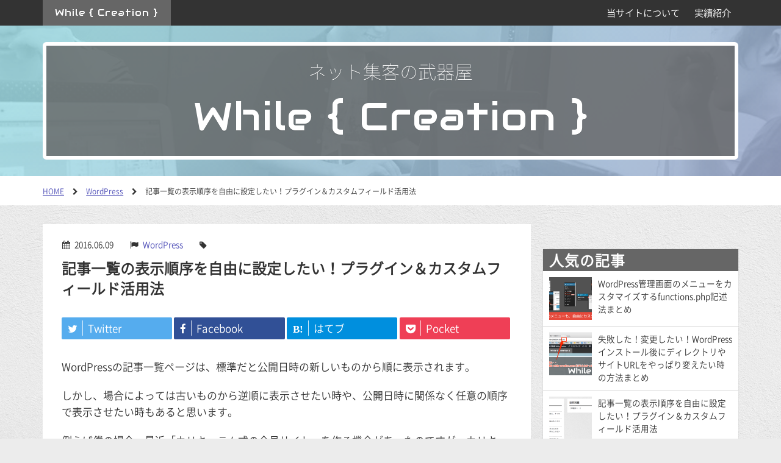

--- FILE ---
content_type: text/html; charset=UTF-8
request_url: https://while-creation.com/post-order-customfield/
body_size: 12990
content:
<!DOCTYPE html>
<!--[if IE]><meta http-equiv="X-UA-Compatible" content="IE=edge"><!--[endif]-->
<!--[if lt IE 8]><script src="https://while-creation.com/wp-content/themes/whilecreative/js/IE8.js"></script><![endif]-->
<!--[if lt IE 9]><script type="text/javascript" src="https://while-creation.com/wp-content/themes/whilecreative ?>/js/html5shiv.js"></script><![endif]-->
<html lang="ja">
<head>
<meta charset="UTF-8">
<meta name="viewport" content="width=device-width,initial-scale=1.0,user-scalable=no">
<title> &raquo; 記事一覧の表示順序を自由に設定したい！プラグイン＆カスタムフィールド活用法</title>
<link rel="alternate" type="application/rss+xml" title="ネット集客の武器屋 While Creation RSS Feed" href="https://while-creation.com/feed/" />
<link rel="pingback" href="https://while-creation.com/xmlrpc.php" />
<link rel="shortcut icon" href="https://while-creation.com/wp-content/themes/official-whilecreation/img/favicon.ico" />

<meta name='robots' content='max-image-preview:large' />
<link rel='dns-prefetch' href='//ajax.googleapis.com' />
<link rel='dns-prefetch' href='//fonts.googleapis.com' />
<link rel='dns-prefetch' href='//maxcdn.bootstrapcdn.com' />
<link rel='dns-prefetch' href='//s.w.org' />
<link rel="alternate" type="application/rss+xml" title="ネット集客の武器屋 While Creation &raquo; 記事一覧の表示順序を自由に設定したい！プラグイン＆カスタムフィールド活用法 のコメントのフィード" href="https://while-creation.com/post-order-customfield/feed/" />
<link rel='stylesheet' id='wp-block-library-css'  href='https://while-creation.com/wp-includes/css/dist/block-library/style.min.css?ver=6.0.11' type='text/css' media='all' />
<style id='global-styles-inline-css' type='text/css'>
body{--wp--preset--color--black: #000000;--wp--preset--color--cyan-bluish-gray: #abb8c3;--wp--preset--color--white: #ffffff;--wp--preset--color--pale-pink: #f78da7;--wp--preset--color--vivid-red: #cf2e2e;--wp--preset--color--luminous-vivid-orange: #ff6900;--wp--preset--color--luminous-vivid-amber: #fcb900;--wp--preset--color--light-green-cyan: #7bdcb5;--wp--preset--color--vivid-green-cyan: #00d084;--wp--preset--color--pale-cyan-blue: #8ed1fc;--wp--preset--color--vivid-cyan-blue: #0693e3;--wp--preset--color--vivid-purple: #9b51e0;--wp--preset--gradient--vivid-cyan-blue-to-vivid-purple: linear-gradient(135deg,rgba(6,147,227,1) 0%,rgb(155,81,224) 100%);--wp--preset--gradient--light-green-cyan-to-vivid-green-cyan: linear-gradient(135deg,rgb(122,220,180) 0%,rgb(0,208,130) 100%);--wp--preset--gradient--luminous-vivid-amber-to-luminous-vivid-orange: linear-gradient(135deg,rgba(252,185,0,1) 0%,rgba(255,105,0,1) 100%);--wp--preset--gradient--luminous-vivid-orange-to-vivid-red: linear-gradient(135deg,rgba(255,105,0,1) 0%,rgb(207,46,46) 100%);--wp--preset--gradient--very-light-gray-to-cyan-bluish-gray: linear-gradient(135deg,rgb(238,238,238) 0%,rgb(169,184,195) 100%);--wp--preset--gradient--cool-to-warm-spectrum: linear-gradient(135deg,rgb(74,234,220) 0%,rgb(151,120,209) 20%,rgb(207,42,186) 40%,rgb(238,44,130) 60%,rgb(251,105,98) 80%,rgb(254,248,76) 100%);--wp--preset--gradient--blush-light-purple: linear-gradient(135deg,rgb(255,206,236) 0%,rgb(152,150,240) 100%);--wp--preset--gradient--blush-bordeaux: linear-gradient(135deg,rgb(254,205,165) 0%,rgb(254,45,45) 50%,rgb(107,0,62) 100%);--wp--preset--gradient--luminous-dusk: linear-gradient(135deg,rgb(255,203,112) 0%,rgb(199,81,192) 50%,rgb(65,88,208) 100%);--wp--preset--gradient--pale-ocean: linear-gradient(135deg,rgb(255,245,203) 0%,rgb(182,227,212) 50%,rgb(51,167,181) 100%);--wp--preset--gradient--electric-grass: linear-gradient(135deg,rgb(202,248,128) 0%,rgb(113,206,126) 100%);--wp--preset--gradient--midnight: linear-gradient(135deg,rgb(2,3,129) 0%,rgb(40,116,252) 100%);--wp--preset--duotone--dark-grayscale: url('#wp-duotone-dark-grayscale');--wp--preset--duotone--grayscale: url('#wp-duotone-grayscale');--wp--preset--duotone--purple-yellow: url('#wp-duotone-purple-yellow');--wp--preset--duotone--blue-red: url('#wp-duotone-blue-red');--wp--preset--duotone--midnight: url('#wp-duotone-midnight');--wp--preset--duotone--magenta-yellow: url('#wp-duotone-magenta-yellow');--wp--preset--duotone--purple-green: url('#wp-duotone-purple-green');--wp--preset--duotone--blue-orange: url('#wp-duotone-blue-orange');--wp--preset--font-size--small: 13px;--wp--preset--font-size--medium: 20px;--wp--preset--font-size--large: 36px;--wp--preset--font-size--x-large: 42px;}.has-black-color{color: var(--wp--preset--color--black) !important;}.has-cyan-bluish-gray-color{color: var(--wp--preset--color--cyan-bluish-gray) !important;}.has-white-color{color: var(--wp--preset--color--white) !important;}.has-pale-pink-color{color: var(--wp--preset--color--pale-pink) !important;}.has-vivid-red-color{color: var(--wp--preset--color--vivid-red) !important;}.has-luminous-vivid-orange-color{color: var(--wp--preset--color--luminous-vivid-orange) !important;}.has-luminous-vivid-amber-color{color: var(--wp--preset--color--luminous-vivid-amber) !important;}.has-light-green-cyan-color{color: var(--wp--preset--color--light-green-cyan) !important;}.has-vivid-green-cyan-color{color: var(--wp--preset--color--vivid-green-cyan) !important;}.has-pale-cyan-blue-color{color: var(--wp--preset--color--pale-cyan-blue) !important;}.has-vivid-cyan-blue-color{color: var(--wp--preset--color--vivid-cyan-blue) !important;}.has-vivid-purple-color{color: var(--wp--preset--color--vivid-purple) !important;}.has-black-background-color{background-color: var(--wp--preset--color--black) !important;}.has-cyan-bluish-gray-background-color{background-color: var(--wp--preset--color--cyan-bluish-gray) !important;}.has-white-background-color{background-color: var(--wp--preset--color--white) !important;}.has-pale-pink-background-color{background-color: var(--wp--preset--color--pale-pink) !important;}.has-vivid-red-background-color{background-color: var(--wp--preset--color--vivid-red) !important;}.has-luminous-vivid-orange-background-color{background-color: var(--wp--preset--color--luminous-vivid-orange) !important;}.has-luminous-vivid-amber-background-color{background-color: var(--wp--preset--color--luminous-vivid-amber) !important;}.has-light-green-cyan-background-color{background-color: var(--wp--preset--color--light-green-cyan) !important;}.has-vivid-green-cyan-background-color{background-color: var(--wp--preset--color--vivid-green-cyan) !important;}.has-pale-cyan-blue-background-color{background-color: var(--wp--preset--color--pale-cyan-blue) !important;}.has-vivid-cyan-blue-background-color{background-color: var(--wp--preset--color--vivid-cyan-blue) !important;}.has-vivid-purple-background-color{background-color: var(--wp--preset--color--vivid-purple) !important;}.has-black-border-color{border-color: var(--wp--preset--color--black) !important;}.has-cyan-bluish-gray-border-color{border-color: var(--wp--preset--color--cyan-bluish-gray) !important;}.has-white-border-color{border-color: var(--wp--preset--color--white) !important;}.has-pale-pink-border-color{border-color: var(--wp--preset--color--pale-pink) !important;}.has-vivid-red-border-color{border-color: var(--wp--preset--color--vivid-red) !important;}.has-luminous-vivid-orange-border-color{border-color: var(--wp--preset--color--luminous-vivid-orange) !important;}.has-luminous-vivid-amber-border-color{border-color: var(--wp--preset--color--luminous-vivid-amber) !important;}.has-light-green-cyan-border-color{border-color: var(--wp--preset--color--light-green-cyan) !important;}.has-vivid-green-cyan-border-color{border-color: var(--wp--preset--color--vivid-green-cyan) !important;}.has-pale-cyan-blue-border-color{border-color: var(--wp--preset--color--pale-cyan-blue) !important;}.has-vivid-cyan-blue-border-color{border-color: var(--wp--preset--color--vivid-cyan-blue) !important;}.has-vivid-purple-border-color{border-color: var(--wp--preset--color--vivid-purple) !important;}.has-vivid-cyan-blue-to-vivid-purple-gradient-background{background: var(--wp--preset--gradient--vivid-cyan-blue-to-vivid-purple) !important;}.has-light-green-cyan-to-vivid-green-cyan-gradient-background{background: var(--wp--preset--gradient--light-green-cyan-to-vivid-green-cyan) !important;}.has-luminous-vivid-amber-to-luminous-vivid-orange-gradient-background{background: var(--wp--preset--gradient--luminous-vivid-amber-to-luminous-vivid-orange) !important;}.has-luminous-vivid-orange-to-vivid-red-gradient-background{background: var(--wp--preset--gradient--luminous-vivid-orange-to-vivid-red) !important;}.has-very-light-gray-to-cyan-bluish-gray-gradient-background{background: var(--wp--preset--gradient--very-light-gray-to-cyan-bluish-gray) !important;}.has-cool-to-warm-spectrum-gradient-background{background: var(--wp--preset--gradient--cool-to-warm-spectrum) !important;}.has-blush-light-purple-gradient-background{background: var(--wp--preset--gradient--blush-light-purple) !important;}.has-blush-bordeaux-gradient-background{background: var(--wp--preset--gradient--blush-bordeaux) !important;}.has-luminous-dusk-gradient-background{background: var(--wp--preset--gradient--luminous-dusk) !important;}.has-pale-ocean-gradient-background{background: var(--wp--preset--gradient--pale-ocean) !important;}.has-electric-grass-gradient-background{background: var(--wp--preset--gradient--electric-grass) !important;}.has-midnight-gradient-background{background: var(--wp--preset--gradient--midnight) !important;}.has-small-font-size{font-size: var(--wp--preset--font-size--small) !important;}.has-medium-font-size{font-size: var(--wp--preset--font-size--medium) !important;}.has-large-font-size{font-size: var(--wp--preset--font-size--large) !important;}.has-x-large-font-size{font-size: var(--wp--preset--font-size--x-large) !important;}
</style>
<link rel='stylesheet' id='contact-form-7-css'  href='https://while-creation.com/wp-content/plugins/contact-form-7/includes/css/styles.css?ver=5.6.3' type='text/css' media='all' />
<link rel='stylesheet' id='toc-screen-css'  href='https://while-creation.com/wp-content/plugins/table-of-contents-plus/screen.min.css?ver=1509' type='text/css' media='all' />
<link rel='stylesheet' id='googlefont-css'  href='//fonts.googleapis.com/css?family=Audiowide&#038;ver=6.0.11' type='text/css' media='all' />
<link rel='stylesheet' id='fontawesome-css'  href='//maxcdn.bootstrapcdn.com/font-awesome/4.4.0/css/font-awesome.min.css?ver=6.0.11' type='text/css' media='all' />
<link rel='stylesheet' id='css-mystyle-css'  href='https://while-creation.com/wp-content/themes/official-whilecreation/style.css' type='text/css' media='all' />
<link rel="https://api.w.org/" href="https://while-creation.com/wp-json/" /><link rel="alternate" type="application/json" href="https://while-creation.com/wp-json/wp/v2/posts/2226" /><link rel="EditURI" type="application/rsd+xml" title="RSD" href="https://while-creation.com/xmlrpc.php?rsd" />
<link rel="wlwmanifest" type="application/wlwmanifest+xml" href="https://while-creation.com/wp-includes/wlwmanifest.xml" /> 
<meta name="generator" content="WordPress 6.0.11" />
<link rel="canonical" href="https://while-creation.com/post-order-customfield/" />
<link rel='shortlink' href='https://while-creation.com/?p=2226' />
<link rel="alternate" type="application/json+oembed" href="https://while-creation.com/wp-json/oembed/1.0/embed?url=https%3A%2F%2Fwhile-creation.com%2Fpost-order-customfield%2F" />
<link rel="alternate" type="text/xml+oembed" href="https://while-creation.com/wp-json/oembed/1.0/embed?url=https%3A%2F%2Fwhile-creation.com%2Fpost-order-customfield%2F&#038;format=xml" />
<style type="text/css">div#toc_container {background: #ffffff;border: 1px solid #cccccc;width: 96%;}div#toc_container p.toc_title {color: #555555;}</style><style type="text/css"></style>				<!-- WordPress Popular Posts v3.3.4 -->
				<script type="text/javascript">

					var sampling_active = 0;
					var sampling_rate   = 100;
					var do_request = false;

					if ( !sampling_active ) {
						do_request = true;
					} else {
						var num = Math.floor(Math.random() * sampling_rate) + 1;
						do_request = ( 1 === num );
					}

					if ( do_request ) {

						/* Create XMLHttpRequest object and set variables */
						var xhr = ( window.XMLHttpRequest )
						  ? new XMLHttpRequest()
						  : new ActiveXObject( "Microsoft.XMLHTTP" ),
						url = 'https://while-creation.com/wp-admin/admin-ajax.php',
						params = 'action=update_views_ajax&token=591867b2cf&wpp_id=2226';
						/* Set request method and target URL */
						xhr.open( "POST", url, true );
						/* Set request header */
						xhr.setRequestHeader( "Content-type", "application/x-www-form-urlencoded" );
						/* Hook into onreadystatechange */
						xhr.onreadystatechange = function() {
							if ( 4 === xhr.readyState && 200 === xhr.status ) {
								if ( window.console && window.console.log ) {
									window.console.log( xhr.responseText );
								}
							}
						};
						/* Send request */
						xhr.send( params );

					}

				</script>
				<!-- End WordPress Popular Posts v3.3.4 -->
				<style type="text/css" id="syntaxhighlighteranchor"></style>
</head>

<body class="post-template-default single single-post postid-2226 single-format-standard">
	
<script>
  (function(i,s,o,g,r,a,m){i['GoogleAnalyticsObject']=r;i[r]=i[r]||function(){
  (i[r].q=i[r].q||[]).push(arguments)},i[r].l=1*new Date();a=s.createElement(o),
  m=s.getElementsByTagName(o)[0];a.async=1;a.src=g;m.parentNode.insertBefore(a,m)
  })(window,document,'script','//www.google-analytics.com/analytics.js','ga');

  ga('create', 'UA-50808267-1', 'auto');
  ga('send', 'pageview');

</script>
<script>
window.fbAsyncInit = function() {
	FB.init({
		appId      : '215509325291751',
		xfbml      : true,
		version    : 'v2.3'
	});
};
(function(d, s, id){
	var js, fjs = d.getElementsByTagName(s)[0];
	if (d.getElementById(id)) {return;}
	js = d.createElement(s); js.id = id;
	js.src = "//connect.facebook.net/ja_JP/sdk.js";
	fjs.parentNode.insertBefore(js, fjs);
}(document, 'script', 'facebook-jssdk'));
</script>

<div id="site">
	<header id="site-header" role="banner">
		<nav id="header-nav-primary">
			<div class="container">
				<div class="trigger">
					<i class="fa fa-bars"></i>MENU
				</div>
				<div class="tree">
					<ul>
						<li id="header-nav-primary-logo"><a href="https://while-creation.com">While { Creation }</a></li>
					    <li id="menu-item-976" class="menu-item menu-item-type-post_type menu-item-object-page menu-item-976"><a href="https://while-creation.com/about/">当サイトについて</a></li>
<li id="menu-item-1886" class="menu-item menu-item-type-custom menu-item-object-custom menu-item-1886"><a href="http://while-creation.com/works">実績紹介</a></li>
					</ul>
				    
				</div>
			</div>
		</nav>
		<div id="header-main">
			<div class="container">
				<a href="https://while-creation.com" id="header-main-area">
					<div id="header-title-sub">ネット集客の武器屋</div>
										<span id="header-title-text">
						While { Creation }
					</span>
				</a>
			</div>
		</div>
<!--
		<nav id="header-nav-secondary">
			<div class="container">
				<ul id="header-nav-secondary-head">
					<li><span>HOME</span></li>
					<li><span>獲得する</span></li>
					<li><span>実践する</span></li>
				</ul>
				<ul id="header-nav-secondary-menu">
					<li><a href="https://while-creation.com"><div>HOME</div><div><span class="fa fa-home"></span></div></a></li>
					<li class="weapon"><a href="https://while-creation.com/weapon"><div>武器</div><div><span class="fa fa-gears"></span></div></a></li>
					<li class="knowledge"><a href="https://while-creation.com/knowledge"><div>知識Blog</div><div><span class="fa fa-coffee"></span></div></a></li>
					<li class="skill"><a href="https://while-creation.com/skill"><div>スキル書</div><div><span class="fa fa-book"></span></div></a></li>
					<li class="quest"><a href="https://while-creation.com/quest"><div>クエスト</div><div><span class="fa fa-paw"></span></div></a></li>
					<li class="support"><a href="https://while-creation.com/support"><div>サポート</div><div><span class="fa fa-user"></span></div></a></li>
					<li class="customize"><a href="https://while-creation.com/customize"><div>依頼</div><div><span class="fa fa-gavel"></span></div></a></li>
				</ul>
			</div>
		</nav>
-->	</header>
	
	<div id="site-main">
		<div id="breadcrumb-area">
			<div class="container">
				<ul class="breadcrumb-list" class="cf"><li class="breadcrumb-item" itemscope itemtype="http://data-vocabulary.org/Breadcrumb"><a href="https://while-creation.com" itemprop="url"><span itemprop="title">HOME</span></a><span class="fa fa-chevron-right"></span></li><li class="breadcrumb-item" itemscope itemtype="http://data-vocabulary.org/Breadcrumb"><a href="https://while-creation.com/wordpress/" itemprop="url"><span itemprop="title">WordPress</span></a><span class="fa fa-chevron-right"></span></li><li class="breadcrumb-item">記事一覧の表示順序を自由に設定したい！プラグイン＆カスタムフィールド活用法</li></ul>			</div>
		</div>
		<div class="container">		<div id="site-main-wrapper">
			<main id="primary" role="main">
				<div id="primary-main">
				
				<article id="post-2226" class="post-2226 post type-post status-publish format-standard has-post-thumbnail hentry category-wordpress">
					<header class="entry-header">
						<div class="entry-meta">
							<ul>
								<li class="entry-meta-date"><span class="fa fa-calendar"></span><time class="date updated">2016.06.09</time></li>
								<li class="entry-meta-category"><span class="fa fa-flag"></span><a href="https://while-creation.com/wordpress/" rel="category tag">WordPress</a></li>
								<li class="entry-meta-tag"><span class="fa fa-tag"></span></li>
							</ul>
						</div>
						
						<h1 class="entry-title">
							記事一覧の表示順序を自由に設定したい！プラグイン＆カスタムフィールド活用法						</h1>
						<div class="entry-social">
							<div class="social-horizontal">
	<ul class="social-button-list clearfix">
		<li class="twitter"> 
			<a onclick="window.open('//twitter.com/intent/tweet?url=https%3A%2F%2Fwhile-creation.com%2Fpost-order-customfield%2F&text=%E8%A8%98%E4%BA%8B%E4%B8%80%E8%A6%A7%E3%81%AE%E8%A1%A8%E7%A4%BA%E9%A0%86%E5%BA%8F%E3%82%92%E8%87%AA%E7%94%B1%E3%81%AB%E8%A8%AD%E5%AE%9A%E3%81%97%E3%81%9F%E3%81%84%EF%BC%81%E3%83%97%E3%83%A9%E3%82%B0%E3%82%A4%E3%83%B3%EF%BC%86%E3%82%AB%E3%82%B9%E3%82%BF%E3%83%A0%E3%83%95%E3%82%A3%E3%83%BC%E3%83%AB%E3%83%89%E6%B4%BB%E7%94%A8%E6%B3%95&tw_p=tweetbutton', '', 'width=500,height=450'); return false;"><i class="fa fa-twitter"></i><span class="snstext" >Twitter</span></a>
		</li>
		<li class="facebook">
			<a href="//www.facebook.com/sharer.php?src=bm&u=https%3A%2F%2Fwhile-creation.com%2Fpost-order-customfield%2F&t=%E8%A8%98%E4%BA%8B%E4%B8%80%E8%A6%A7%E3%81%AE%E8%A1%A8%E7%A4%BA%E9%A0%86%E5%BA%8F%E3%82%92%E8%87%AA%E7%94%B1%E3%81%AB%E8%A8%AD%E5%AE%9A%E3%81%97%E3%81%9F%E3%81%84%EF%BC%81%E3%83%97%E3%83%A9%E3%82%B0%E3%82%A4%E3%83%B3%EF%BC%86%E3%82%AB%E3%82%B9%E3%82%BF%E3%83%A0%E3%83%95%E3%82%A3%E3%83%BC%E3%83%AB%E3%83%89%E6%B4%BB%E7%94%A8%E6%B3%95" target="_blank"><i class="fa fa-facebook"></i><span class="snstext" >Facebook</span>
			</a>
		</li>
		<li class="hatebu">       
			<a href="//b.hatena.ne.jp/entry/https://while-creation.com/post-order-customfield/" class="hatena-bookmark-button" data-hatena-bookmark-layout="simple" title="記事一覧の表示順序を自由に設定したい！プラグイン＆カスタムフィールド活用法"><span style="font-weight:bold" class="fa fa-hatena">B!</span><span class="snstext" >はてブ</span>
			</a><script type="text/javascript" src="//b.st-hatena.com/js/bookmark_button.js" charset="utf-8" async="async"></script>
		</li> 
		<li class="pocket">
			<a onclick="window.open('//getpocket.com/edit?url=https%3A%2F%2Fwhile-creation.com%2Fpost-order-customfield%2F&title=%E8%A8%98%E4%BA%8B%E4%B8%80%E8%A6%A7%E3%81%AE%E8%A1%A8%E7%A4%BA%E9%A0%86%E5%BA%8F%E3%82%92%E8%87%AA%E7%94%B1%E3%81%AB%E8%A8%AD%E5%AE%9A%E3%81%97%E3%81%9F%E3%81%84%EF%BC%81%E3%83%97%E3%83%A9%E3%82%B0%E3%82%A4%E3%83%B3%EF%BC%86%E3%82%AB%E3%82%B9%E3%82%BF%E3%83%A0%E3%83%95%E3%82%A3%E3%83%BC%E3%83%AB%E3%83%89%E6%B4%BB%E7%94%A8%E6%B3%95', '', 'width=500,height=350'); return false;"><i class="fa fa-get-pocket"></i><span class="snstext" >Pocket</span></a>
		</li>
	</ul>

</div> 
						</div>
					</header>
					
					<div class="entry-content">
						<div class="entry-text">
							<p>WordPressの記事一覧ページは、標準だと公開日時の新しいものから順に表示されます。</p>
<p>しかし、場合によっては古いものから逆順に表示させたい時や、公開日時に関係なく任意の順序で表示させたい時もあると思います。</p>
<p>例えば僕の場合、最近「カリキュラム式の会員サイト」を作る機会があったのですが、カリキュラム式だと記事を読んでほしい順番が決まっているので、１、２、３、・・と順に表示させたいし、後から記事を追加した時にも新しい記事をカリキュラムの任意の順番（途中とか）に差し込んだりしたいな、と。</p>
<p>（こんな感じ）<br />
<img src="https://while-creation.com/wp-content/plugins/lazy-load/images/1x1.trans.gif" data-lazy-src="http://while-creation.com/wp-content/uploads/2016/06/659d8a8ecee4ca9cebc781e124dc11c5.png" alt width="789" height="385" class="alignnone size-full wp-image-2227" srcset="https://while-creation.com/wp-content/uploads/2016/06/659d8a8ecee4ca9cebc781e124dc11c5.png 789w, https://while-creation.com/wp-content/uploads/2016/06/659d8a8ecee4ca9cebc781e124dc11c5-300x146.png 300w, https://while-creation.com/wp-content/uploads/2016/06/659d8a8ecee4ca9cebc781e124dc11c5-768x375.png 768w" sizes="(max-width: 789px) 100vw, 789px"><noscript><img src="http://while-creation.com/wp-content/uploads/2016/06/659d8a8ecee4ca9cebc781e124dc11c5.png" alt="" width="789" height="385" class="alignnone size-full wp-image-2227" srcset="https://while-creation.com/wp-content/uploads/2016/06/659d8a8ecee4ca9cebc781e124dc11c5.png 789w, https://while-creation.com/wp-content/uploads/2016/06/659d8a8ecee4ca9cebc781e124dc11c5-300x146.png 300w, https://while-creation.com/wp-content/uploads/2016/06/659d8a8ecee4ca9cebc781e124dc11c5-768x375.png 768w" sizes="(max-width: 789px) 100vw, 789px" /></noscript></p>
<p>そこで今回は、プラグインやカスタムフィールドを活用して任意の順番で設定可能にする方法をご紹介します。</p>
<div id="toc_container" class="no_bullets"><p class="toc_title">目次</p><ul class="toc_list"><li><a href="#i">「カスタムフィールド」で順序を制御する</a></li><li><a href="#_Post_Types_Order">方法１： プラグイン「Post Types Order」を使う</a></li><li><a href="#_functionsphp">方法２： functions.phpなどに直接記述</a><ul><li><a href="#1_WordPress">1. カスタムフィールドを管理するWordPressプラグインの導入</a></li><li><a href="#2_functionsphp">2. functions.phpへの記述</a></li></ul></li><li><a href="#i-2">まとめ</a></li></ul></div>
<h2><span id="i">「カスタムフィールド」で順序を制御する</span></h2>
<p>カスタムフィールドは、記事データに独自の項目を追加する機能です。</p>
<p>今回は「記事表示順（数値）」という項目を新たに追加し各記事にて設定可能にすることで、記事一覧ページで「記事表示順（数値）」の順番で記事が表示されるようにしてみます。</p>
<p>２つの方法をご紹介しますが、どちらも内部的には「表示順序用のカスタムフィールド」を追加することで対応している形になります。</p>
<h2><span id="_Post_Types_Order">方法１： プラグイン「Post Types Order」を使う</span></h2>
<p>そのものズバリなプラグイン、「<a href="https://ja.wordpress.org/plugins/post-types-order/" target="_blank">Post Types Order</a>」を使うのが、一番手っ取り早いです。</p>
<p>インストールして有効化すると、管理画面の「投稿」メニュー内に「並び替え」という項目が追加され、クリックすると以下のように記事タイトル一覧が表示されます。</p>
<p><img src="https://while-creation.com/wp-content/plugins/lazy-load/images/1x1.trans.gif" data-lazy-src="http://while-creation.com/wp-content/uploads/2016/06/727e91b2dbf745f0c2a6059cbbd3fb29.png" loading="lazy" alt="スクリーンショット 2016-06-09 0.05.12" width="471" height="390" class="alignnone size-full wp-image-2233" srcset="https://while-creation.com/wp-content/uploads/2016/06/727e91b2dbf745f0c2a6059cbbd3fb29.png 471w, https://while-creation.com/wp-content/uploads/2016/06/727e91b2dbf745f0c2a6059cbbd3fb29-300x248.png 300w" sizes="(max-width: 471px) 100vw, 471px"><noscript><img loading="lazy" src="http://while-creation.com/wp-content/uploads/2016/06/727e91b2dbf745f0c2a6059cbbd3fb29.png" alt="スクリーンショット 2016-06-09 0.05.12" width="471" height="390" class="alignnone size-full wp-image-2233" srcset="https://while-creation.com/wp-content/uploads/2016/06/727e91b2dbf745f0c2a6059cbbd3fb29.png 471w, https://while-creation.com/wp-content/uploads/2016/06/727e91b2dbf745f0c2a6059cbbd3fb29-300x248.png 300w" sizes="(max-width: 471px) 100vw, 471px" /></noscript></p>
<p>各記事タイトルをドラッグ＆ドロップで順序変更すれば、一覧ページでの表示順序も変更されます。操作性も良く、使いやすいです。</p>
<p>（内部的には「menu_order」という名前のカスタムフィールドを追加しているようです）</p>
<h2><span id="_functionsphp">方法２： functions.phpなどに直接記述</span></h2>
<p>場合によっては、余計なプラグインを入れたくない・・という事もあると思います。</p>
<p>すでに何らかのカスタムフィールド管理用プラグインを導入済みで、表示する場所ごとに細かく制御したい場合などは、独自にカスタムフィールドを追加して、functions.phpやテーマファイル内で表示順を制御した方が良いかも。</p>
<h3><span id="1_WordPress">1. カスタムフィールドを管理するWordPressプラグインの導入</span></h3>
<p>記事投稿ページでカスタムフィールドを設定できるプラグインはいくつかありますが、「<a href="https://ja.wordpress.org/plugins/advanced-custom-fields/" target="_blank">Advanced Custom Fields</a>」が細かく設定しやすくてオススメです。</p>
<p>下のように各項目を設定することで、各記事でカスタムフィールドの設定が可能となります。</p>
<p><img src="https://while-creation.com/wp-content/plugins/lazy-load/images/1x1.trans.gif" data-lazy-src="http://while-creation.com/wp-content/uploads/2016/06/d1d8631f175982235e9f409043eb2879.png" loading="lazy" alt width="642" height="635" class="alignnone size-full wp-image-2230" srcset="https://while-creation.com/wp-content/uploads/2016/06/d1d8631f175982235e9f409043eb2879.png 642w, https://while-creation.com/wp-content/uploads/2016/06/d1d8631f175982235e9f409043eb2879-300x297.png 300w, https://while-creation.com/wp-content/uploads/2016/06/d1d8631f175982235e9f409043eb2879-70x70.png 70w" sizes="(max-width: 642px) 100vw, 642px"><noscript><img loading="lazy" src="http://while-creation.com/wp-content/uploads/2016/06/d1d8631f175982235e9f409043eb2879.png" alt="" width="642" height="635" class="alignnone size-full wp-image-2230" srcset="https://while-creation.com/wp-content/uploads/2016/06/d1d8631f175982235e9f409043eb2879.png 642w, https://while-creation.com/wp-content/uploads/2016/06/d1d8631f175982235e9f409043eb2879-300x297.png 300w, https://while-creation.com/wp-content/uploads/2016/06/d1d8631f175982235e9f409043eb2879-70x70.png 70w" sizes="(max-width: 642px) 100vw, 642px" /></noscript></p>
<p>設定すると、各記事の入力エリア下に以下のようなカスタムフィールド入力項目が表示されます。各記事の表示させたい順番ごとに数値を割り当てましょう。</p>
<p><img src="https://while-creation.com/wp-content/plugins/lazy-load/images/1x1.trans.gif" data-lazy-src="http://while-creation.com/wp-content/uploads/2016/06/66c854e6ed4ad67d75a37f93a4cc1f9e.png" loading="lazy" alt="スクリーンショット 2016-06-09 0.38.53" width="733" height="270" class="alignnone size-full wp-image-2235" srcset="https://while-creation.com/wp-content/uploads/2016/06/66c854e6ed4ad67d75a37f93a4cc1f9e.png 733w, https://while-creation.com/wp-content/uploads/2016/06/66c854e6ed4ad67d75a37f93a4cc1f9e-300x111.png 300w" sizes="(max-width: 733px) 100vw, 733px"><noscript><img loading="lazy" src="http://while-creation.com/wp-content/uploads/2016/06/66c854e6ed4ad67d75a37f93a4cc1f9e.png" alt="スクリーンショット 2016-06-09 0.38.53" width="733" height="270" class="alignnone size-full wp-image-2235" srcset="https://while-creation.com/wp-content/uploads/2016/06/66c854e6ed4ad67d75a37f93a4cc1f9e.png 733w, https://while-creation.com/wp-content/uploads/2016/06/66c854e6ed4ad67d75a37f93a4cc1f9e-300x111.png 300w" sizes="(max-width: 733px) 100vw, 733px" /></noscript></p>
<h3><span id="2_functionsphp">2. functions.phpへの記述</span></h3>
<p>上で設定した「フィールド名」がカスタムフィールド名になるので、この値を元に並び替え用の処理を記述することで、自由に表示順序を制御できるようになります。</p>
<p>例えば『カテゴリー一覧』のページのみ、カスタムフィールド「順序」の値順で表示させたい場合は、以下のように記述します。</p>
<pre class="brush: php; title: ; notranslate" title="">
function test_pre_get_posts($query) {
	if ( is_admin() || ! $query-&gt;is_main_query() ) {
		return;
	}
	
	if ( $query-&gt;is_category() ) {
		$query-&gt;set( 'meta_key', 'post_order' );
		$query-&gt;set( 'orderby', 'meta_value_num' );
		$query-&gt;set( 'order', 'ASC' );
	}
}
add_action( 'pre_get_posts', 'test_pre_get_posts' );
</pre>
<p><code>meta_key</code>が、順序の対象となる値。Advanced Custom Fieldsの設定で言えば「フィールド名」になります。</p>
<p><code>order_by</code>は、何を基準に並び変えるか。<code>order</code>で、昇順（ASC）か降順（DESC）かを指定します。<code>order_by</code>の<code>meta_value_num</code>は、「値を数値と扱って順序変更する」という意味です。</p>
<p>ここを<code>meta_value</code>にしてしまうと、「値を文字列と扱って順序変更する」という意味になってしまい、挙動が変わってしまうのでご注意を。（例えば各記事に「1,2,3,・・,9,10,11」と設定した時、<code>meta_value</code>だと「1、10,11,2,3,・・,9」の順に表示されてしまいます）</p>
<h2><span id="i-2">まとめ</span></h2>
<p>記事の表示順を自由に設定する方法について、２つご紹介しました。</p>
<p>その２の方が何かと応用も効きますが、「後からカリキュラムの途中に記事を差し込みたい」といった場合はやや面倒です。（差し込んだ記事以降のカスタムフィールド値を変更しなくちゃいけないので）</p>
<p>状況に応じて、色々使い分けてみてください。</p>
						</div>
					</div>
					
					<footer class="entry-footer">
						<div class="entry-social">
							<div class="social-horizontal">
	<ul class="social-button-list clearfix">
		<li class="twitter"> 
			<a onclick="window.open('//twitter.com/intent/tweet?url=https%3A%2F%2Fwhile-creation.com%2Fpost-order-customfield%2F&text=%E8%A8%98%E4%BA%8B%E4%B8%80%E8%A6%A7%E3%81%AE%E8%A1%A8%E7%A4%BA%E9%A0%86%E5%BA%8F%E3%82%92%E8%87%AA%E7%94%B1%E3%81%AB%E8%A8%AD%E5%AE%9A%E3%81%97%E3%81%9F%E3%81%84%EF%BC%81%E3%83%97%E3%83%A9%E3%82%B0%E3%82%A4%E3%83%B3%EF%BC%86%E3%82%AB%E3%82%B9%E3%82%BF%E3%83%A0%E3%83%95%E3%82%A3%E3%83%BC%E3%83%AB%E3%83%89%E6%B4%BB%E7%94%A8%E6%B3%95&tw_p=tweetbutton', '', 'width=500,height=450'); return false;"><i class="fa fa-twitter"></i><span class="snstext" >Twitter</span></a>
		</li>
		<li class="facebook">
			<a href="//www.facebook.com/sharer.php?src=bm&u=https%3A%2F%2Fwhile-creation.com%2Fpost-order-customfield%2F&t=%E8%A8%98%E4%BA%8B%E4%B8%80%E8%A6%A7%E3%81%AE%E8%A1%A8%E7%A4%BA%E9%A0%86%E5%BA%8F%E3%82%92%E8%87%AA%E7%94%B1%E3%81%AB%E8%A8%AD%E5%AE%9A%E3%81%97%E3%81%9F%E3%81%84%EF%BC%81%E3%83%97%E3%83%A9%E3%82%B0%E3%82%A4%E3%83%B3%EF%BC%86%E3%82%AB%E3%82%B9%E3%82%BF%E3%83%A0%E3%83%95%E3%82%A3%E3%83%BC%E3%83%AB%E3%83%89%E6%B4%BB%E7%94%A8%E6%B3%95" target="_blank"><i class="fa fa-facebook"></i><span class="snstext" >Facebook</span>
			</a>
		</li>
		<li class="hatebu">       
			<a href="//b.hatena.ne.jp/entry/https://while-creation.com/post-order-customfield/" class="hatena-bookmark-button" data-hatena-bookmark-layout="simple" title="記事一覧の表示順序を自由に設定したい！プラグイン＆カスタムフィールド活用法"><span style="font-weight:bold" class="fa fa-hatena">B!</span><span class="snstext" >はてブ</span>
			</a><script type="text/javascript" src="//b.st-hatena.com/js/bookmark_button.js" charset="utf-8" async="async"></script>
		</li> 
		<li class="pocket">
			<a onclick="window.open('//getpocket.com/edit?url=https%3A%2F%2Fwhile-creation.com%2Fpost-order-customfield%2F&title=%E8%A8%98%E4%BA%8B%E4%B8%80%E8%A6%A7%E3%81%AE%E8%A1%A8%E7%A4%BA%E9%A0%86%E5%BA%8F%E3%82%92%E8%87%AA%E7%94%B1%E3%81%AB%E8%A8%AD%E5%AE%9A%E3%81%97%E3%81%9F%E3%81%84%EF%BC%81%E3%83%97%E3%83%A9%E3%82%B0%E3%82%A4%E3%83%B3%EF%BC%86%E3%82%AB%E3%82%B9%E3%82%BF%E3%83%A0%E3%83%95%E3%82%A3%E3%83%BC%E3%83%AB%E3%83%89%E6%B4%BB%E7%94%A8%E6%B3%95', '', 'width=500,height=350'); return false;"><i class="fa fa-get-pocket"></i><span class="snstext" >Pocket</span></a>
		</li>
	</ul>

</div> 
						</div>
						
						<div class="entry-pager">
													</div>
					</footer>
				</article>
<div class="entry-comments">
<!-- You can start editing here. -->


			<!-- If comments are open, but there are no comments. -->

	
	<div id="respond" class="comment-respond">
		<h3 id="reply-title" class="comment-reply-title">コメントを残す <small><a rel="nofollow" id="cancel-comment-reply-link" href="/post-order-customfield/#respond" style="display:none;">コメントをキャンセル</a></small></h3><form action="https://while-creation.com/wp-comments-post.php" method="post" id="commentform" class="comment-form"><p class="comment-notes"><span id="email-notes">メールアドレスが公開されることはありません。</span> <span class="required-field-message" aria-hidden="true"><span class="required" aria-hidden="true">*</span> が付いている欄は必須項目です</span></p><p class="comment-form-comment"><label for="comment">コメント <span class="required" aria-hidden="true">*</span></label> <textarea id="comment" name="comment" cols="45" rows="8" maxlength="65525" required="required"></textarea></p><p class="comment-form-author"><label for="author">名前 <span class="required" aria-hidden="true">*</span></label> <input id="author" name="author" type="text" value="" size="30" maxlength="245" required="required" /></p>
<p class="comment-form-email"><label for="email">メール <span class="required" aria-hidden="true">*</span></label> <input id="email" name="email" type="text" value="" size="30" maxlength="100" aria-describedby="email-notes" required="required" /></p>
<p class="comment-form-url"><label for="url">サイト</label> <input id="url" name="url" type="text" value="" size="30" maxlength="200" /></p>
<p class="comment-form-cookies-consent"><input id="wp-comment-cookies-consent" name="wp-comment-cookies-consent" type="checkbox" value="yes" /> <label for="wp-comment-cookies-consent">次回のコメントで使用するためブラウザーに自分の名前、メールアドレス、サイトを保存する。</label></p>
<p><img src="https://while-creation.com/wp-content/plugins/siteguard/really-simple-captcha/tmp/872191590.png" alt="CAPTCHA"></p><p><label for="siteguard_captcha">上に表示された文字を入力してください。</label><br /><input type="text" name="siteguard_captcha" id="siteguard_captcha" class="input" value="" size="10" aria-required="true" /><input type="hidden" name="siteguard_captcha_prefix" id="siteguard_captcha_prefix" value="872191590" /></p><p class="form-submit"><input name="submit" type="submit" id="submit" class="submit" value="コメントを送信" /> <input type='hidden' name='comment_post_ID' value='2226' id='comment_post_ID' />
<input type='hidden' name='comment_parent' id='comment_parent' value='0' />
</p><p style="display: none;"><input type="hidden" id="akismet_comment_nonce" name="akismet_comment_nonce" value="43b01cfddb" /></p><p style="display: none !important;"><label>&#916;<textarea name="ak_hp_textarea" cols="45" rows="8" maxlength="100"></textarea></label><input type="hidden" id="ak_js_1" name="ak_js" value="193"/><script>document.getElementById( "ak_js_1" ).setAttribute( "value", ( new Date() ).getTime() );</script></p></form>	</div><!-- #respond -->
	</div>				</div>
			</main>
			<aside id="secondary" role="aside">
								<ul id="sidebar" class="sidebar">
					<li class="widget"><div class="widget-inner">			<div class="textwidget"></div>
		</div></li>
<!-- WordPress Popular Posts Plugin v3.3.4 [W] [all] [views] [custom] -->
<li class="widget"><div class="widget-inner">
<div class="widget-title">人気の記事</div>
<ul class="wpp-list newpost-custom">
<li>
<div class="newpost-custom-entry cf">
<div class="newpost-custom-thumbnail"><a href="https://while-creation.com/customize-wp-admin-menu/" title="WordPress管理画面のメニューをカスタマイズするfunctions.php記述法まとめ" target="_self"><img src="https://while-creation.com/wp-content/uploads/wordpress-popular-posts/409-featured-70x70.png"  title="WordPress管理画面のメニューをカスタマイズするfunctions.php記述法まとめ" alt="WordPress管理画面のメニューをカスタマイズするfunctions.php記述法まとめ" class="wpp-thumbnail wpp_cached_thumb wpp_featured" /></a>
</div>
<div class="newpost-custom-title">
<a href="https://while-creation.com/customize-wp-admin-menu/" title="WordPress管理画面のメニューをカスタマイズするfunctions.php記述法まとめ" class="wpp-post-title" target="_self">WordPress管理画面のメニューをカスタマイズするfunctions.php記述法まとめ</a> 
</div>
</div>
</li>
<li>
<div class="newpost-custom-entry cf">
<div class="newpost-custom-thumbnail"><a href="https://while-creation.com/wordpress-install-change/" title="失敗した！変更したい！WordPressインストール後にディレクトリやサイトURLをやっぱり変えたい時の方法まとめ" target="_self"><img src="https://while-creation.com/wp-content/uploads/wordpress-popular-posts/2276-featured-70x70.png"  title="失敗した！変更したい！WordPressインストール後にディレクトリやサイトURLをやっぱり変えたい時の方法まとめ" alt="失敗した！変更したい！WordPressインストール後にディレクトリやサイトURLをやっぱり変えたい時の方法まとめ" class="wpp-thumbnail wpp_cached_thumb wpp_featured" /></a>
</div>
<div class="newpost-custom-title">
<a href="https://while-creation.com/wordpress-install-change/" title="失敗した！変更したい！WordPressインストール後にディレクトリやサイトURLをやっぱり変えたい時の方法まとめ" class="wpp-post-title" target="_self">失敗した！変更したい！WordPressインストール後にディレクトリやサイトURLをやっぱり変えたい時の方法まとめ</a> 
</div>
</div>
</li>
<li>
<div class="newpost-custom-entry cf">
<div class="newpost-custom-thumbnail"><a href="https://while-creation.com/post-order-customfield/" title="記事一覧の表示順序を自由に設定したい！プラグイン＆カスタムフィールド活用法" target="_self"><img src="https://while-creation.com/wp-content/uploads/wordpress-popular-posts/2226-featured-70x70.png"  title="記事一覧の表示順序を自由に設定したい！プラグイン＆カスタムフィールド活用法" alt="記事一覧の表示順序を自由に設定したい！プラグイン＆カスタムフィールド活用法" class="wpp-thumbnail wpp_cached_thumb wpp_featured" /></a>
</div>
<div class="newpost-custom-title">
<a href="https://while-creation.com/post-order-customfield/" title="記事一覧の表示順序を自由に設定したい！プラグイン＆カスタムフィールド活用法" class="wpp-post-title" target="_self">記事一覧の表示順序を自由に設定したい！プラグイン＆カスタムフィールド活用法</a> 
</div>
</div>
</li>
<li>
<div class="newpost-custom-entry cf">
<div class="newpost-custom-thumbnail"><a href="https://while-creation.com/mts-simple-booking-c/" title="どこまで出来る？予約システムが実装できるWordPressプラグイン「MTS Simple Booking C」を徹底的に調べてみた" target="_self"><img src="https://while-creation.com/wp-content/uploads/wordpress-popular-posts/345-featured-70x70.png"  title="どこまで出来る？予約システムが実装できるWordPressプラグイン「MTS Simple Booking C」を徹底的に調べてみた" alt="どこまで出来る？予約システムが実装できるWordPressプラグイン「MTS Simple Booking C」を徹底的に調べてみた" class="wpp-thumbnail wpp_cached_thumb wpp_featured" /></a>
</div>
<div class="newpost-custom-title">
<a href="https://while-creation.com/mts-simple-booking-c/" title="どこまで出来る？予約システムが実装できるWordPressプラグイン「MTS Simple Booking C」を徹底的に調べてみた" class="wpp-post-title" target="_self">どこまで出来る？予約システムが実装できるWordPressプラグイン「MTS Simple Booking C」を徹底的に調べてみた</a> 
</div>
</div>
</li>
<li>
<div class="newpost-custom-entry cf">
<div class="newpost-custom-thumbnail"><a href="https://while-creation.com/wordpress-post-password/" title="使い倒す！WordPress「記事パスワード保護機能」活用術" target="_self"><img src="https://while-creation.com/wp-content/uploads/wordpress-popular-posts/2243-featured-70x70.png"  title="使い倒す！WordPress「記事パスワード保護機能」活用術" alt="使い倒す！WordPress「記事パスワード保護機能」活用術" class="wpp-thumbnail wpp_cached_thumb wpp_featured" /></a>
</div>
<div class="newpost-custom-title">
<a href="https://while-creation.com/wordpress-post-password/" title="使い倒す！WordPress「記事パスワード保護機能」活用術" class="wpp-post-title" target="_self">使い倒す！WordPress「記事パスワード保護機能」活用術</a> 
</div>
</div>
</li>

</ul>
</div></li>
<!-- End WordPress Popular Posts Plugin v3.3.4 -->
<li class="widget"><div class="widget-inner"><div class="widget-title">カテゴリー</div>
			<ul>
					<li class="cat-item cat-item-19"><a href="https://while-creation.com/wordpress/">WordPress</a> (33)
<ul class='children'>
	<li class="cat-item cat-item-18"><a href="https://while-creation.com/wordpress/wp-customize/">WordPressカスタマイズ</a> (5)
</li>
	<li class="cat-item cat-item-9"><a href="https://while-creation.com/wordpress/wp-plugin/">WordPressプラグイン</a> (19)
</li>
	<li class="cat-item cat-item-23"><a href="https://while-creation.com/wordpress/wordpress%e3%83%86%e3%83%bc%e3%83%9e/">WordPressテーマ</a> (1)
</li>
	<li class="cat-item cat-item-83"><a href="https://while-creation.com/wordpress/demo-wordpress/">WordPressデモサイト</a> (1)
</li>
</ul>
</li>
	<li class="cat-item cat-item-148"><a href="https://while-creation.com/mailsystem/">メール配信</a> (8)
<ul class='children'>
	<li class="cat-item cat-item-149"><a href="https://while-creation.com/mailsystem/myasp/">MyASP</a> (8)
</li>
</ul>
</li>
	<li class="cat-item cat-item-64"><a href="https://while-creation.com/blogcustomize/">ブログカスタマイズ全般</a> (1)
</li>
	<li class="cat-item cat-item-40"><a href="https://while-creation.com/webservice/">Webサービス</a> (3)
</li>
	<li class="cat-item cat-item-62"><a href="https://while-creation.com/ameblocustomize-skill/">アメブロカスタマイズ</a> (1)
</li>
	<li class="cat-item cat-item-51"><a href="https://while-creation.com/webmarketing/">Webマーケティング</a> (4)
</li>
	<li class="cat-item cat-item-145"><a href="https://while-creation.com/web-tech/">Web技術全般</a> (1)
</li>
	<li class="cat-item cat-item-4"><a href="https://while-creation.com/other/">その他</a> (2)
</li>
			</ul>

			</div></li><li class="widget"><div class="widget-inner"><form role="search" method="get" id="searchform" class="searchform" action="https://while-creation.com/">
				<div>
					<label class="screen-reader-text" for="s">検索:</label>
					<input type="text" value="" name="s" id="s" />
					<input type="submit" id="searchsubmit" value="検索" />
				</div>
			</form></div></li>            <li class="widget"><div class="widget-inner"> 
            <div class="widget-title">最近の投稿</div>            <ul class="newpost-custom">
                            <li>
                    <a href="https://while-creation.com/myasp-point-system/" title="様々なタイミングでポイント付与！特典コンテンツ配布にも便利なMyASPのポイント管理機能">
                    	<div class="newpost-custom-entry cf">
	                    	<div class="newpost-custom-thumbnail">
								<img src="https://while-creation.com/wp-content/plugins/lazy-load/images/1x1.trans.gif" data-lazy-src="https://while-creation.com/wp-content/uploads/2017/05/myasp_point_system_003-70x70.png" width="50" height="50" class="attachment-50x50 size-50x50 wp-post-image" alt loading="lazy" srcset="https://while-creation.com/wp-content/uploads/2017/05/myasp_point_system_003-70x70.png 70w, https://while-creation.com/wp-content/uploads/2017/05/myasp_point_system_003-150x150.png 150w" sizes="(max-width: 50px) 100vw, 50px"><noscript><img width="50" height="50" src="https://while-creation.com/wp-content/uploads/2017/05/myasp_point_system_003-70x70.png" class="attachment-50x50 size-50x50 wp-post-image" alt="" loading="lazy" srcset="https://while-creation.com/wp-content/uploads/2017/05/myasp_point_system_003-70x70.png 70w, https://while-creation.com/wp-content/uploads/2017/05/myasp_point_system_003-150x150.png 150w" sizes="(max-width: 50px) 100vw, 50px" /></noscript>	                    	</div>
	                    	<div class="newpost-custom-title">
								様々なタイミングでポイント付与！特典コンテンツ配布にも便利なMyASPのポイント管理機能	                    	</div>
                    	</div>
                    </a>
                </li>
                            <li>
                    <a href="https://while-creation.com/myasp-partner-affiliate/" title="プログラミング不要で独自アフィリエイトが可能に！MyASPのパートナー管理機能">
                    	<div class="newpost-custom-entry cf">
	                    	<div class="newpost-custom-thumbnail">
								<img src="https://while-creation.com/wp-content/plugins/lazy-load/images/1x1.trans.gif" data-lazy-src="https://while-creation.com/wp-content/uploads/2017/05/myasp_partner_affiliate_004-70x70.png" width="50" height="50" class="attachment-50x50 size-50x50 wp-post-image" alt loading="lazy" srcset="https://while-creation.com/wp-content/uploads/2017/05/myasp_partner_affiliate_004-70x70.png 70w, https://while-creation.com/wp-content/uploads/2017/05/myasp_partner_affiliate_004-150x150.png 150w" sizes="(max-width: 50px) 100vw, 50px"><noscript><img width="50" height="50" src="https://while-creation.com/wp-content/uploads/2017/05/myasp_partner_affiliate_004-70x70.png" class="attachment-50x50 size-50x50 wp-post-image" alt="" loading="lazy" srcset="https://while-creation.com/wp-content/uploads/2017/05/myasp_partner_affiliate_004-70x70.png 70w, https://while-creation.com/wp-content/uploads/2017/05/myasp_partner_affiliate_004-150x150.png 150w" sizes="(max-width: 50px) 100vw, 50px" /></noscript>	                    	</div>
	                    	<div class="newpost-custom-title">
								プログラミング不要で独自アフィリエイトが可能に！MyASPのパートナー管理機能	                    	</div>
                    	</div>
                    </a>
                </li>
                            <li>
                    <a href="https://while-creation.com/myasp-members-site/" title="限定コンテンツを配布！MyASPの「会員サイト」機能が便利">
                    	<div class="newpost-custom-entry cf">
	                    	<div class="newpost-custom-thumbnail">
								<img src="https://while-creation.com/wp-content/plugins/lazy-load/images/1x1.trans.gif" data-lazy-src="https://while-creation.com/wp-content/uploads/2017/05/myasp_members_004-70x70.png" width="50" height="50" class="attachment-50x50 size-50x50 wp-post-image" alt loading="lazy" srcset="https://while-creation.com/wp-content/uploads/2017/05/myasp_members_004-70x70.png 70w, https://while-creation.com/wp-content/uploads/2017/05/myasp_members_004-150x150.png 150w" sizes="(max-width: 50px) 100vw, 50px"><noscript><img width="50" height="50" src="https://while-creation.com/wp-content/uploads/2017/05/myasp_members_004-70x70.png" class="attachment-50x50 size-50x50 wp-post-image" alt="" loading="lazy" srcset="https://while-creation.com/wp-content/uploads/2017/05/myasp_members_004-70x70.png 70w, https://while-creation.com/wp-content/uploads/2017/05/myasp_members_004-150x150.png 150w" sizes="(max-width: 50px) 100vw, 50px" /></noscript>	                    	</div>
	                    	<div class="newpost-custom-title">
								限定コンテンツを配布！MyASPの「会員サイト」機能が便利	                    	</div>
                    	</div>
                    </a>
                </li>
                            <li>
                    <a href="https://while-creation.com/myasp-payment-bank-checking/" title="入金管理がラクになる！MyASPの銀行振込管理機能">
                    	<div class="newpost-custom-entry cf">
	                    	<div class="newpost-custom-thumbnail">
								<img src="https://while-creation.com/wp-content/plugins/lazy-load/images/1x1.trans.gif" data-lazy-src="https://while-creation.com/wp-content/uploads/2017/05/myasp_payment_bank_003-70x70.png" width="50" height="50" class="attachment-50x50 size-50x50 wp-post-image" alt loading="lazy" srcset="https://while-creation.com/wp-content/uploads/2017/05/myasp_payment_bank_003-70x70.png 70w, https://while-creation.com/wp-content/uploads/2017/05/myasp_payment_bank_003-150x150.png 150w" sizes="(max-width: 50px) 100vw, 50px"><noscript><img width="50" height="50" src="https://while-creation.com/wp-content/uploads/2017/05/myasp_payment_bank_003-70x70.png" class="attachment-50x50 size-50x50 wp-post-image" alt="" loading="lazy" srcset="https://while-creation.com/wp-content/uploads/2017/05/myasp_payment_bank_003-70x70.png 70w, https://while-creation.com/wp-content/uploads/2017/05/myasp_payment_bank_003-150x150.png 150w" sizes="(max-width: 50px) 100vw, 50px" /></noscript>	                    	</div>
	                    	<div class="newpost-custom-title">
								入金管理がラクになる！MyASPの銀行振込管理機能	                    	</div>
                    	</div>
                    </a>
                </li>
                            <li>
                    <a href="https://while-creation.com/myasp-payment-paypal-automail/" title="Paypal決済でも自動返信メールが可能に！かなり使えるMyASPの決済管理機能">
                    	<div class="newpost-custom-entry cf">
	                    	<div class="newpost-custom-thumbnail">
								<img src="https://while-creation.com/wp-content/plugins/lazy-load/images/1x1.trans.gif" data-lazy-src="https://while-creation.com/wp-content/uploads/2017/05/myasp_payment_paypal_001-70x70.png" width="50" height="50" class="attachment-50x50 size-50x50 wp-post-image" alt loading="lazy" srcset="https://while-creation.com/wp-content/uploads/2017/05/myasp_payment_paypal_001-70x70.png 70w, https://while-creation.com/wp-content/uploads/2017/05/myasp_payment_paypal_001-150x150.png 150w" sizes="(max-width: 50px) 100vw, 50px"><noscript><img width="50" height="50" src="https://while-creation.com/wp-content/uploads/2017/05/myasp_payment_paypal_001-70x70.png" class="attachment-50x50 size-50x50 wp-post-image" alt="" loading="lazy" srcset="https://while-creation.com/wp-content/uploads/2017/05/myasp_payment_paypal_001-70x70.png 70w, https://while-creation.com/wp-content/uploads/2017/05/myasp_payment_paypal_001-150x150.png 150w" sizes="(max-width: 50px) 100vw, 50px" /></noscript>	                    	</div>
	                    	<div class="newpost-custom-title">
								Paypal決済でも自動返信メールが可能に！かなり使えるMyASPの決済管理機能	                    	</div>
                    	</div>
                    </a>
                </li>
                        </ul>
            </div></li>					
				</ul>
			</aside>
		</div>
		</div>
	</div>

	<footer id="site-footer" role="contentinfo">
	
		<div id="footer-main">
			<div class="container">
				<ul id="sidebar-footer" class="sidebar">
									</ul>
			</div>
		</div>
		<nav id="footer-nav-primary">
			<div class="container">
			    <ul><li id="menu-item-2009" class="menu-item menu-item-type-post_type menu-item-object-page menu-item-2009"><a href="https://while-creation.com/about-2/">当サイトについて</a></li>
<li id="menu-item-2012" class="menu-item menu-item-type-post_type_archive menu-item-object-works menu-item-2012"><a href="https://while-creation.com/works/">実績一覧</a></li>
<li id="menu-item-2011" class="menu-item menu-item-type-post_type menu-item-object-page menu-item-2011"><a href="https://while-creation.com/price/">提供サービス（料金）</a></li>
<li id="menu-item-1684" class="menu-item menu-item-type-post_type menu-item-object-page menu-item-1684"><a href="https://while-creation.com/privacy/">プライバシーポリシー</a></li>
</ul>			</div>
		</nav>
		<div id="footer-copyright">
			<a href="https://while-creation.com">
				&copy; 2026 While Creation
			</a>
		</div>
			</footer>
</div>

<div id="page-top">
  <a id="move-page-top"><span class="fa fa-chevron-up"></span></a>
</div>
<script type='text/javascript' src='https://while-creation.com/wp-content/plugins/syntaxhighlighter/syntaxhighlighter3/scripts/shCore.js?ver=3.0.9b' id='syntaxhighlighter-core-js'></script>
<script type='text/javascript' src='https://while-creation.com/wp-content/plugins/syntaxhighlighter/syntaxhighlighter3/scripts/shBrushPhp.js?ver=3.0.9b' id='syntaxhighlighter-brush-php-js'></script>
<script type='text/javascript'>
	(function(){
		var corecss = document.createElement('link');
		var themecss = document.createElement('link');
		var corecssurl = "https://while-creation.com/wp-content/plugins/syntaxhighlighter/syntaxhighlighter3/styles/shCore.css?ver=3.0.9b";
		if ( corecss.setAttribute ) {
				corecss.setAttribute( "rel", "stylesheet" );
				corecss.setAttribute( "type", "text/css" );
				corecss.setAttribute( "href", corecssurl );
		} else {
				corecss.rel = "stylesheet";
				corecss.href = corecssurl;
		}
		document.getElementsByTagName("head")[0].insertBefore( corecss, document.getElementById("syntaxhighlighteranchor") );
		var themecssurl = "https://while-creation.com/wp-content/plugins/syntaxhighlighter/syntaxhighlighter3/styles/shThemeRDark.css?ver=3.0.9b";
		if ( themecss.setAttribute ) {
				themecss.setAttribute( "rel", "stylesheet" );
				themecss.setAttribute( "type", "text/css" );
				themecss.setAttribute( "href", themecssurl );
		} else {
				themecss.rel = "stylesheet";
				themecss.href = themecssurl;
		}
		//document.getElementById("syntaxhighlighteranchor").appendChild(themecss);
		document.getElementsByTagName("head")[0].insertBefore( themecss, document.getElementById("syntaxhighlighteranchor") );
	})();
	SyntaxHighlighter.config.strings.expandSource = 'ソースを表示';
	SyntaxHighlighter.config.strings.help = 'SyntaxHighlighterについて';
	SyntaxHighlighter.config.strings.alert = 'SyntaxHighlighter\n\n';
	SyntaxHighlighter.config.strings.noBrush = '指定のブラシが見つかりませんでした: ';
	SyntaxHighlighter.config.strings.brushNotHtmlScript = 'HTMLスクリプトのオプションのためにブラシが構成されませんでした: ';
	SyntaxHighlighter.defaults['pad-line-numbers'] = false;
	SyntaxHighlighter.defaults['tab-size'] = 2;
	SyntaxHighlighter.defaults['toolbar'] = false;
	SyntaxHighlighter.defaults['wrap-lines'] = false;
	SyntaxHighlighter.all();
</script>
<script type='text/javascript' src='https://while-creation.com/wp-content/plugins/contact-form-7/includes/swv/js/index.js?ver=5.6.3' id='swv-js'></script>
<script type='text/javascript' id='contact-form-7-js-extra'>
/* <![CDATA[ */
var wpcf7 = {"api":{"root":"https:\/\/while-creation.com\/wp-json\/","namespace":"contact-form-7\/v1"}};
/* ]]> */
</script>
<script type='text/javascript' src='https://while-creation.com/wp-content/plugins/contact-form-7/includes/js/index.js?ver=5.6.3' id='contact-form-7-js'></script>
<script type='text/javascript' src='http://ajax.googleapis.com/ajax/libs/jquery/1.11.1/jquery.min.js?ver=6.0.11' id='jquery-js'></script>
<script type='text/javascript' src='https://while-creation.com/wp-content/plugins/table-of-contents-plus/front.min.js?ver=1509' id='toc-front-js'></script>
<script type='text/javascript' src='https://while-creation.com/wp-content/themes/official-whilecreation/js/whc.js?ver=6.0.11' id='js-whc-js'></script>
<script type='text/javascript' src='https://while-creation.com/wp-content/themes/official-whilecreation/js/userheat.js?ver=6.0.11' id='js-userheat-js'></script>
<script type='text/javascript' src='https://ajax.googleapis.com/ajax/libs/jqueryui/1/jquery-ui.min.js?ver=6.0.11' id='jquery-ui-js'></script>
<script type='text/javascript' src='https://while-creation.com/wp-content/themes/whilecreative/js/jquery.easing.1.3.js?ver=6.0.11' id='jquery-easing-js'></script>
<script type='text/javascript' src='https://while-creation.com/wp-content/themes/whilecreative/js/common.js?ver=6.0.11' id='js-mycommon-js'></script>
<script type='text/javascript' src='https://while-creation.com/wp-content/plugins/lazy-load/js/jquery.sonar.min.js?ver=0.6.1' id='jquery-sonar-js'></script>
<script type='text/javascript' src='https://while-creation.com/wp-content/plugins/lazy-load/js/lazy-load.js?ver=0.6.1' id='wpcom-lazy-load-images-js'></script>
<script defer type='text/javascript' src='https://while-creation.com/wp-content/plugins/akismet/_inc/akismet-frontend.js?ver=1663590877' id='akismet-frontend-js'></script>
</body>
</html>

--- FILE ---
content_type: text/html; charset=UTF-8
request_url: https://while-creation.com/wp-admin/admin-ajax.php
body_size: -116
content:
WPP: OK. Execution time: 0.010877 seconds

--- FILE ---
content_type: text/css
request_url: https://while-creation.com/wp-content/themes/official-whilecreation/style.css
body_size: 13215
content:
@import url("../whilecreative/style-base.css");@font-face{font-family:'Noto Sans JP Thin';font-style:normal;font-weight:100;src:url("font/NotoSansCJKjp-Thin.eot");src:url("font/NotoSansCJKjp-Thin.eot?#iefix") format("embedded-opentype"),url("font/NotoSansCJKjp-Thin.woff") format("woff"),url("font/NotoSansCJKjp-Thin.ttf") format("truetype")}@font-face{font-family:'Noto Sans JP Light';font-style:normal;font-weight:200;src:url("font/NotoSansCJKjp-Light.eot");src:url("font/NotoSansCJKjp-Light.eot?#iefix") format("embedded-opentype"),url("font/NotoSansCJKjp-Light.woff") format("woff"),url("font/NotoSansCJKjp-Light.ttf") format("truetype")}@font-face{font-family:'Noto Sans JP DemiLight';font-style:normal;font-weight:300;src:url("font/NotoSansCJKjp-DemiLight.eot");src:url("font/NotoSansCJKjp-DemiLight.eot?#iefix") format("embedded-opentype"),url("font/NotoSansCJKjp-DemiLight.woff") format("woff"),url("font/NotoSansCJKjp-DemiLight.ttf") format("truetype")}@font-face{font-family:'Noto Sans JP Regular';font-style:normal;font-weight:400;src:url("font/NotoSansCJKjp-Regular.eot");src:url("font/NotoSansCJKjp-Regular.eot?#iefix") format("embedded-opentype"),url("font/NotoSansCJKjp-Regular.woff") format("woff"),url("font/NotoSansCJKjp-Regular.ttf") format("truetype")}@font-face{font-family:'Noto Sans JP Bold';font-style:normal;font-weight:700;src:url("font/NotoSansCJKjp-Bold.eot");src:url("font/NotoSansCJKjp-Bold.eot?#iefix") format("embedded-opentype"),url("font/NotoSansCJKjp-Bold.woff") format("woff"),url("font/NotoSansCJKjp-Bold.ttf") format("truetype")}html,body{font-family:"Noto Sans JP DemiLight", Verdana, "游ゴシック", YuGothic, "Hiragino Kaku Gothic ProN", Meiryo, sans-serif;font-size:17px;line-height:26px}body{background:#ececec;color:#333}a{color:#4e4eb7}strong{font-family:'Noto Sans JP Bold'}blockquote{background:#aaa;color:#fff;border-left:6px solid #888;border-radius:0}hr{background-color:#aaa;border:0;height:1px;margin-bottom:1.5em}.clearfix p{overflow:inherit}@media only screen and (min-width: 1140px){.container{width:1140px}#site-main{padding-left:0;padding-right:0}#site-main-wrapper{display:flex}#site-main-wrapper #primary{flex:5 5 800px;margin-right:20px}#site-main-wrapper #secondary{flex:2 2 320px}}#site-main{background:url(img/site_bg.png) top left repeat;padding-top:0}#home-area{padding:1.6rem 0;margin-bottom:1.8rem;background:#fff;color:#555}#home-area #home-area-face{float:left;margin-right:10px}#home-area #home-area-face img{width:100%;height:auto;max-width:64px;-moz-border-radius:64px;-webkit-border-radius:64px;border-radius:64px}#home-area #home-area-name{padding:8px}#home-area #home-area-description{font-size:14px;line-height:1.5}#home-area .row{width:94%;margin:0 auto;display:-webkit-flex;display:flex}#home-area .row .col-main{-webkit-flex:1;flex:1;margin-right:60px}#home-area .row .col-sub{-webkit-flex:5;flex:5}@media only screen and (max-width: 768px){#site-main{padding-left:0;padding-right:0}#home-area .row{display:inherit}#home-area .row .col-main{clear:both;overflow:auto}#home-area .row .col-main #home-area-face,#home-area .row .col-main #home-area-name{float:left}#home-area #home-area-face{width:48px}#home-area #home-area-name{padding-left:16px;padding-top:24px;font-size:18px}}#header-nav-primary{background:#333}#header-nav-primary .trigger{color:#e9e9e9}#header-nav-primary #header-nav-primary-logo a{font-family:'Audiowide', serif;text-align:center;padding-left:1.2rem;padding-right:1.2rem;letter-spacing:1px}@media only screen and (max-width: 768px){#header-nav-primary .tree{border-top:1px solid #e9e9e9;background:#545454}#header-nav-primary .tree ul li{border-bottom:1px solid #e9e9e9}#header-nav-primary .tree ul li a{color:#e9e9e9}#header-nav-primary .tree ul li:first-child{display:none}}@media only screen and (min-width: 768px){#header-nav-primary .tree ul{display:flex;justify-content:space-between}#header-nav-primary .tree ul li a{color:#fff;font-size:0.9rem;padding:8px 12px}#header-nav-primary .tree ul li a:hover{background:#e9e9e9;color:#333}#header-nav-primary .tree ul li:first-child{margin-right:auto;background:#666}}#header-main{background:linear-gradient(-45deg, rgba(26,41,128,0.3) 10%,rgba(38,208,206,0.3) 90%) fixed,url(img/header.png) top center no-repeat;background-size:cover;padding:1.6rem 0;position:relative}#header-main #header-main-area{display:block;padding-top:1.6rem;border:6px solid #fff;border-radius:6px;background:rgba(100,100,100,0.8);color:#fff;text-shadow:rgba(0,0,0,0.15) 0 1px 1px}#header-main #header-title-sub,#header-main #header-title-text,#header-main #header-description{text-align:center}#header-main #header-title-sub{font-family:'Noto Sans JP Thin', serif;font-size:30px;line-height:1.0;padding-bottom:1.6rem}#header-main #header-title-text{display:block;font-family:'Audiowide', serif;font-size:64px;line-height:1.0;letter-spacing:2px}#header-main #header-description{padding-bottom:1.6rem}@media only screen and (max-width: 768px){#header-main{padding:1.2rem 0;display:block}#header-main #header-main-area{width:370px}#header-main #header-title{width:auto}#header-main #header-title-sub{font-size:1.6rem;padding-bottom:0.8rem}#header-main #header-title-text{font-size:2.0rem;padding-bottom:1.6rem}#header-main #header-description{font-size:0.8rem}#header-main #header-description br{display:none}}#header-nav-secondary{border-top:1px solid #aaa}#header-nav-secondary ul li{border-bottom:1px solid #aaa}#header-nav-secondary ul li a{text-align:center;color:#333}#header-nav-secondary ul li a .fa{margin-right:0}@media only screen and (max-width: 768px){#header-nav-secondary #header-nav-secondary-head{display:none}#header-nav-secondary #header-nav-secondary-menu{background:#fff}#header-nav-secondary #header-nav-secondary-menu li a{display:-webkit-flex;display:flex;-webkit-flex-direction:row-reverse;flex-direction:row-reverse;padding:0;font-size:1.2rem}#header-nav-secondary #header-nav-secondary-menu li a div{padding:0.4rem}#header-nav-secondary #header-nav-secondary-menu li a div:nth-child(1){-webkit-flex:5;flex:5;text-align:left}#header-nav-secondary #header-nav-secondary-menu li a div:nth-child(2){-webkit-flex:1;flex:1;background:#333;color:#fff}#header-nav-secondary #header-nav-secondary-menu li.weapon div:nth-child(2),#header-nav-secondary #header-nav-secondary-menu li.knowledge div:nth-child(2),#header-nav-secondary #header-nav-secondary-menu li.skill div:nth-child(2){background:#2ecc71}#header-nav-secondary #header-nav-secondary-menu li.quest div:nth-child(2),#header-nav-secondary #header-nav-secondary-menu li.customize div:nth-child(2),#header-nav-secondary #header-nav-secondary-menu li.support div:nth-child(2){background:#e74c3c}}@media only screen and (min-width: 768px){#header-nav-secondary{border:none}#header-nav-secondary ul{display:-webkit-flex;display:flex}#header-nav-secondary ul li{border:none}#header-nav-secondary #header-nav-secondary-head li{font-size:12px;color:#fff;text-align:center;letter-spacing:3px;font-family:'Noto Sans JP Thin', serif}#header-nav-secondary #header-nav-secondary-head li span{display:block;padding-top:4px;padding-bottom:4px;border-top:2px solid #333;border-right:2px solid #333}#header-nav-secondary #header-nav-secondary-head li:nth-child(1){-webkit-flex:1;flex:1;background:#34495e;border-left:2px solid #333}#header-nav-secondary #header-nav-secondary-head li:nth-child(2){-webkit-flex:3;flex:3;background:#2ecc71}#header-nav-secondary #header-nav-secondary-head li:nth-child(3){-webkit-flex:3;flex:3;background:#e74c3c}#header-nav-secondary #header-nav-secondary-menu li{-webkit-flex:2;flex:2;width:auto;background:#fff}#header-nav-secondary #header-nav-secondary-menu li .fa{font-size:48px;margin-top:8px}#header-nav-secondary #header-nav-secondary-menu li a{text-align:center;color:#333;padding:0.8rem 0.4rem;border-top:2px solid #333;border-right:2px solid #333;border-bottom:2px solid #333}#header-nav-secondary #header-nav-secondary-menu li a:hover{background:#aaa;color:#fff}#header-nav-secondary #header-nav-secondary-menu li:first-child a{border-left:2px solid #333}}#breadcrumb-area{background:#fff;margin-bottom:1.8rem}#breadcrumb-area ul.breadcrumb-list li,#breadcrumb-area ul.breadcrumb-list li a{font-size:12px}#breadcrumb-area ul.breadcrumb-list li a{text-decoration:underline}#primary #primary-header{background:rgba(0,0,0,0.6);font-size:1.4rem;font-weight:bold;letter-spacing:1px;color:#fff;padding:1.2rem}#primary #primary-main{background:#fff;padding-bottom:1.2rem}#primary #primary-main article{padding-top:1.2rem;padding-bottom:1.2rem;margin-left:1.8rem;margin-right:1.8rem;margin-bottom:0 !important}#primary #primary-main article:not(:first-child){border-top:1px solid #aaa}#primary #primary-main article .entry-header{margin-bottom:1.2rem}#primary #primary-main article .entry-title{font-size:1.4rem}#primary #primary-main article .entry-content{padding-top:16px 16px 0;font-size:14px;color:#333}#primary #primary-main article .entry-content h2,#primary #primary-main article .entry-content h3,#primary #primary-main article .entry-content h4,#primary #primary-main article .entry-content h5,#primary #primary-main article .entry-content h6{font-family:"Noto Sans JP Regular", Verdana, "游ゴシック", YuGothic, "Hiragino Kaku Gothic ProN", Meiryo, sans-serif}#primary #primary-main article .entry-content h2{background:#5f8cb0;border-left:none;padding:12px 16px;margin-top:4.8rem;margin-bottom:1.2rem;font-size:1.4rem;color:#fff}#primary #primary-main article .entry-content h3{font-size:1.2rem;border-bottom:2px solid #333;margin-top:2.4rem}#primary #primary-main article .entry-content h4{font-size:1rem;border-left:3px solid #5f8cb0;padding:0.6rem 0.8rem;margin-top:2.4rem}#primary #primary-main article .entry-content h5{font-size:1.1rem;font-weight:bold;margin-top:2.4rem}#primary #primary-main article .entry-content a{text-decoration:underline}#primary #primary-main article .entry-content p{line-height:1.6}#primary #primary-main article .entry-content ul li,#primary #primary-main article .entry-content ol li{margin-bottom:0.6rem}#primary #primary-main article .entry-content>ul,#primary #primary-main article .entry-content>ol{list-style-type:square;margin-left:1.2rem;margin-top:1.8rem}#primary #primary-main article .entry-content>ul li ul,#primary #primary-main article .entry-content>ol li ul{list-style-type:circle;margin-left:1.6em}#primary #primary-main article .entry-content img{margin-top:0.3rem !important;-moz-box-shadow:rgba(0,0,0,0.25) 0 0 2px;-webkit-box-shadow:rgba(0,0,0,0.25) 0 0 2px;box-shadow:rgba(0,0,0,0.25) 0 0 2px;-moz-box-sizing:border-box;box-sizing:border-box;border:8px solid rgba(100,100,100,0.3)}#primary #primary-main article .entry-content blockquote{color:#666;background:#e7e7e7;font-size:0.8em}#primary #primary-main article .entry-content blockquote p{margin-bottom:0}#primary #primary-main article .entry-content blockquote p:not(:first-child){margin-top:1.2rem}#primary #primary-main article .entry-content blockquote.capture{text-align:center;font-size:0.8rem;margin-top:0.4rem;padding-top:0.4rem;padding-bottom:0.4rem}#primary #primary-main article .entry-content code{border:1px solid #999;background:#fff;padding:0.1rem 0.2rem;font-size:0.9em}#primary #primary-main article .entry-content table{border-collapse:collapse}#primary #primary-main article .entry-content table th,#primary #primary-main article .entry-content table td{text-align:left;padding:0.2rem 0.4rem;border:1px solid #aaa}#primary #primary-main article .entry-content table th{background:#e7e7e7}#primary #primary-main article .entry-content .entry-thumbnail{margin-top:0;margin-right:20px;-webkit-flex:none;flex:none;width:300px}#primary #primary-main article .entry-content .entry-thumbnail .entry-thumbnail-default{background-color:#888;font-size:1.4rem;line-height:1.8;font-family:'Audiowide', serif;color:#fff;text-align:center;letter-spacing:1px;padding:1.2rem}#primary #primary-main article .entry-content .social-horizontal{position:relative;height:72px;margin:2.4rem 0}#primary #primary-main article .entry-content .widget-article-cta{background:#777;color:#fff;padding:1.2rem;margin-top:1.2rem;font-size:0.9rem}#primary #primary-main article .entry-content .widget-article-cta h4{font-size:2.4rem;font-weight:bold;margin:0 0 1.2rem;padding:0;border:none}#primary #primary-main article .entry-content .widget-article-cta a{color:#80ffff}#primary #primary-main article .entry-content .widget-article-cta .large{font-size:1.1rem;font-weight:bold}#primary #primary-main article .entry-content .widget-article-cta .whc{font-size:1.3rem;font-weight:bold;color:#f66;font-family:'Audiowide', serif;letter-spacing:2px}#primary #primary-main article .entry-content .widget-article-cta a.link-button{background:#5f8cb0;color:#fff;font-size:1.2rem;padding:0.6rem 0;text-align:center;border-radius:6px;text-decoration:none;display:block}#primary #primary-main article .entry-content .widget-article-cta a.link-button .whc{color:#fff;font-size:1.2em}#primary #primary-main article .entry-content .widget-article-cta a.link-button:hover{background:#81a5c1;-webkit-transition:background-color 0.1s linear}#primary #primary-main article .entry-content .entry-apply form{padding:1.2rem;background:#e9e9e9}#primary #primary-main article .entry-content .entry-apply form input[type="input"],#primary #primary-main article .entry-content .entry-apply form input[type="email"],#primary #primary-main article .entry-content .entry-apply form textarea{width:634px;max-width:634px}#primary #primary-main article .entry-content .entry-apply form p:nth-child(2){margin-top:0}#primary #primary-main article .entry-content .entry-apply form .check-support p{margin-top:0}#primary #primary-main article .entry-content .entry-apply form input[type="submit"]{font-size:1rem}#primary #primary-main article .entry-content .entry-more{font-size:1rem}#primary #primary-main article .entry-content .entry-more:hover{font-weight:bold;text-decoration:underline}#primary #primary-footer .pagination{padding:1.2rem 0 0 !important}#primary .pagination{padding:24px;font-size:1.2rem;color:#999}#primary .pagination span,#primary .pagination a{padding:10px 13px 9px 13px;margin-right:4px}ul.social-button-list{display:-webkit-flex;display:flex}ul.social-button-list li{-webkit-flex:1;flex:1;padding:0.3rem 0.6rem;border-radius:2px}ul.social-button-list li:hover{opacity:.8;cursor:pointer}ul.social-button-list li a{color:#fff;display:block}ul.social-button-list li .fa{margin-right:8px}ul.social-button-list li .snstext{border-left:1px solid rgba(255,255,255,0.8);padding-left:8px}ul.social-button-list li.twitter{background:#55acee}ul.social-button-list li.facebook{background:#315096}ul.social-button-list li.hatebu{background:#008fde}ul.social-button-list li.pocket{background:#ef3f56}@media only screen and (max-width: 768px){#primary #primary-main article{margin-left:0.6rem;margin-right:0.6rem}}#sidebar .widget .widget-inner{background:#fff}#sidebar .widget .widget-title{background:rgba(0,0,0,0.6);color:#fff;padding:0.3rem 0.6rem}#sidebar>ul{padding:12px}#sidebar>ul>li>ul>li{font-size:0.9rem;font-weight:normal}#sidebar>ul>li>ul>li a{padding-left:1rem}#sidebar>ul>li>ul>li>ul{padding-left:1em}#sidebar ul li,#sidebar ul li a{font-size:0.8rem}#sidebar ul li{padding:0px 10px 0;margin-bottom:0px}#sidebar ul li:not(:first-child){border-top:1px solid rgba(0,0,0,0.15)}#sidebar .widgets-list-layout .widgets-list-layout-blavatar{max-width:80px}#site-footer{background:#333;color:#fff;margin-top:0;padding-top:0}#site-footer #footer-main{padding:1.2rem 0 0 0}#site-footer #footer-main .container{display:-webkit-flex;display:flex;margin-top:0;margin-bottom:0}#site-footer #footer-main .container .footer-main-box{-webkit-flex:4;flex:4;padding:12px}#site-footer #footer-main .container .footer-main-box h4{font-size:24px;font-weight:bold;color:#fff;border-bottom:none;padding:6px 10px}#site-footer #footer-main .container .footer-main-box>ul li{font-size:16px}#site-footer #footer-main .container .footer-main-box>ul li a{color:#eee;text-shadow:rgba(0,0,0,0.15) 0 1px 1px;line-height:1.4}#site-footer #footer-main .container .footer-main-box>ul li a:hover{color:#e74c3c}#site-footer #footer-main .container .footer-main-box>ul>li{margin-top:14px;margin-bottom:20px}#site-footer #footer-main .container .footer-main-box>ul>li>a{font-size:1.2em}#site-footer #footer-main .container .footer-main-box>ul>li ul li{padding-left:1em}#site-footer #footer-main .container .footer-main-box:nth-child(1) ul li{margin:0;padding:12px 0}#site-footer #footer-main .container .footer-main-box:nth-child(1) ul li a{font-size:14px}#site-footer #footer-main .container .footer-main-box:nth-child(1) ul li:not(:first-child){border-top:1px dashed #ccc}#site-footer #footer-main .container .footer-main-box:nth-child(2) ul li .footer-category-title,#site-footer #footer-main .container .footer-main-box:nth-child(3) ul li .footer-category-title{border:1px solid rgba(255,255,255,0.8);border-radius:4px;padding:4px;margin-bottom:8px;font-size:1.2em}#site-footer #footer-main .container .footer-main-box:nth-child(2) ul li .footer-category-title .fa,#site-footer #footer-main .container .footer-main-box:nth-child(3) ul li .footer-category-title .fa{padding:0 8px;margin-right:8px;border-right:1px solid rgba(255,255,255,0.8)}#site-footer #footer-main .container .footer-main-box:nth-child(1) h4{background:#34495e}#site-footer #footer-main .container .footer-main-box:nth-child(2) h4{background:#2ecc71}#site-footer #footer-main .container .footer-main-box:nth-child(3) h4{background:#e74c3c}#site-footer #footer-main a{color:#fff !important}#site-footer #footer-nav-primary{padding-bottom:1.2rem}#site-footer #footer-nav-primary li:not(:first-child){border-left:1px solid rgba(255,255,255,0.6)}#site-footer #footer-nav-primary a{color:#eee;padding:0 0.6rem;font-size:0.8rem}#site-footer #footer-copyright{margin-top:0;padding:0.8rem 0;background:#212121}#site-footer #footer-copyright a{font-size:1.2rem;font-weight:bold;color:rgba(200,200,200,0.9);text-shadow:1px 1px 2px rgba(255,255,255,0)}@media only screen and (max-width: 768px){#site-footer #footer-main .container{-webkit-flex-direction:row;flex-direction:row;-webkit-flex-wrap:wrap;flex-wrap:wrap}#site-footer #footer-main .container .footer-main-box{-webkit-flex:0 1 348px;flex:0 1 348px;padding:12px 24px}}#sidebar-footer .widget:nth-child(2){margin-right:0}body.home #primary .archive-body-list article:hover,body.archive #primary .archive-body-list article:hover{cursor:pointer;background:#f7f8f9;color:#333}body.home #primary .archive-body-list article:hover .entry-body .entry-more,body.archive #primary .archive-body-list article:hover .entry-body .entry-more{opacity:1}body.home #primary{margin-top:0 !important}body.home #primary .archive-body-wrapper{display:-webkit-flex;display:flex;padding-top:1.6rem}body.home #primary .archive-body-wrapper .archive-body{-webkit-flex:5;flex:5}body.home #primary .archive-body-wrapper .archive-sidebar{-webkit-flex:2;flex:2}body.home #primary .archive-body{border-top:2px solid #666}body.home #primary .archive-body-list{display:-webkit-flex;display:flex;-webkit-flex-direction:row;flex-direction:row;-webkit-flex-wrap:wrap;flex-wrap:wrap}body.home #primary .archive-body-list article{-webkit-flex:0 0 646px;flex:0 0 646px;width:auto}body.home #primary .archive-body-list article .entry-meta{display:-webkit-flex;display:flex;padding:0;background:rgba(100,100,100,0.8);border-bottom:1px solid rgba(100,100,100,0.4)}body.home #primary .archive-body-list article .entry-meta .entry-meta-icon{-webkit-flex:0 1 16px;flex:0 1 16px;padding:2px 16px 0px;border-right:1px solid rgba(100,100,100,0.4)}body.home #primary .archive-body-list article .entry-meta .entry-meta-icon .fa{font-size:24px;margin-top:4px;margin-left:-4px;color:#fff}body.home #primary .archive-body-list article .entry-meta .entry-meta-icon.weapon,body.home #primary .archive-body-list article .entry-meta .entry-meta-icon.knowledge,body.home #primary .archive-body-list article .entry-meta .entry-meta-icon.skill{background:#2ecc71}body.home #primary .archive-body-list article .entry-meta .entry-meta-icon.quest,body.home #primary .archive-body-list article .entry-meta .entry-meta-icon.customize,body.home #primary .archive-body-list article .entry-meta .entry-meta-icon.support{background:#e74c3c}body.home #primary .archive-body-list article .entry-meta .entry-meta-text{-webkit-flex:12;flex:12;font-size:14px;padding:4px 16px 0px;color:#fff;text-shadow:rgba(0,0,0,0.15) 0 1px 1px}body.home #primary .archive-body-list article .entry-meta .entry-meta-date{-webkit-flex:2;flex:2;font-size:14px;padding:4px 16px 0px;color:#dfdfdf;text-shadow:rgba(0,0,0,0.15) 0 1px 1px}body.home #primary .archive-body-list article .entry-body{display:-webkit-flex;display:flex;float:none;width:auto;padding-bottom:0.8rem}body.home #primary .archive-body-list article .entry-body .entry-more{opacity:0;color:#f33;padding-left:0;padding-right:0}body.home #primary .archive-body-list article .entry-content-wrapper{display:-webkit-flex;display:flex}body.home #primary .archive-body-list article .entry-content-wrapper .entry-thumb{-webkit-flex:1;flex:1;margin-top:1.2rem;padding-left:1.2rem}body.home #primary .archive-body-list article .entry-content-wrapper .entry-thumb .no-thumb{font-family:'Audiowide', serif;font-size:1.6rem;color:#777;text-align:center;background:#ccc;padding:2.4rem 0}body.home #primary .archive-body-list article .entry-content-wrapper .entry-content{-webkit-flex:1;flex:1}body.home #primary .archive-body{border-right:2px solid transparent}body.home #sidebar .widget ul{background:transparent}body.home #sidebar .widget ul a{display:inline}@media only screen and (max-width: 768px){body.home #primary .archive-body-wrapper{display:inherit}body.home #primary .archive-body-list{width:100%}body.home #primary .archive-body-list article{-webkit-flex:0 1 348px;flex:0 1 348px}}body.archive #primary .archive-body-wrapper{display:-webkit-flex;display:flex}body.archive #primary .archive-body-wrapper .archive-sidebar{-webkit-flex:2;flex:2}body.archive #primary .archive-body-wrapper .archive-body{-webkit-flex:5;flex:5}body.archive #primary .archive-body-wrapper .archive-sidebar{background:rgba(100,100,100,0.8);border-bottom:2px solid #666;border-left:2px solid #666}body.archive #primary .archive-body-wrapper .archive-sidebar h4{font-size:1.2rem;font-weight:bold;color:#fff;border-bottom:2px solid #fff;padding:12px 24px;background:rgba(0,0,0,0.4)}body.archive #primary .archive-body-wrapper .archive-sidebar>ul{padding:12px 6px}body.archive #primary .archive-body-wrapper .archive-sidebar>ul>li>ul>li{font-size:0.9rem;font-weight:normal}body.archive #primary .archive-body-wrapper .archive-sidebar>ul>li>ul>li a{padding-left:1rem}body.archive #primary .archive-body-wrapper .archive-sidebar>ul>li>ul>li>ul{padding-left:1em}body.archive #primary .archive-body-wrapper .archive-sidebar ul li{color:#ccc}body.archive #primary .archive-body-wrapper .archive-sidebar ul li a{color:#fff;display:block;border-radius:4px;padding:10px 8px;line-height:1.2}body.archive #primary .archive-body-wrapper .archive-sidebar ul li a .fa{padding:0 4px;margin-right:4px;opacity:0}body.archive #primary .archive-body-wrapper .archive-sidebar ul li a .count{color:#ccc}body.archive #primary .archive-body-wrapper .archive-sidebar ul li a:hover{background:rgba(0,0,0,0.7);text-shadow:rgba(0,0,0,0.15) 0 1px 1px;cursor:pointer}body.archive #primary .archive-body-wrapper .archive-sidebar ul li a:hover .fa{opacity:1}body.archive #primary .archive-body-wrapper .archive-body{padding-top:16px}body.archive #primary .archive-body-wrapper .archive-body-list{display:-webkit-flex;display:flex;-webkit-flex-direction:row;flex-direction:row;-webkit-flex-wrap:wrap;flex-wrap:wrap}body.archive #primary .archive-body-wrapper article{-webkit-flex:1 0 400px;flex:1 0 400px}body.archive #primary .archive-body-wrapper article .entry-meta{display:-webkit-flex;display:flex;padding:0;border-bottom:1px solid rgba(100,100,100,0.4)}body.archive #primary .archive-body-wrapper article .entry-meta .entry-meta-icon{-webkit-flex:1;flex:1;padding:4px 16px 0}body.archive #primary .archive-body-wrapper article .entry-meta .entry-meta-icon .fa{font-size:16px;margin-top:4px;margin-left:-2px;color:#fff}body.archive #primary .archive-body-wrapper article .entry-meta .entry-meta-icon.weapon,body.archive #primary .archive-body-wrapper article .entry-meta .entry-meta-icon.knowledge,body.archive #primary .archive-body-wrapper article .entry-meta .entry-meta-icon.skill{background:#2ecc71}body.archive #primary .archive-body-wrapper article .entry-meta .entry-meta-icon.quest,body.archive #primary .archive-body-wrapper article .entry-meta .entry-meta-icon.customize,body.archive #primary .archive-body-wrapper article .entry-meta .entry-meta-icon.support{background:#e74c3c}body.archive #primary .archive-body-wrapper article .entry-meta .entry-meta-text{-webkit-flex:49;flex:49;font-size:14px;padding:4px 16px 0;background:#c0c0c0;color:#666;text-shadow:rgba(255,255,255,0.15) 0 1px 1px}body.archive #primary .archive-body-wrapper article .entry-body{display:-webkit-flex;display:flex;float:none;width:auto;padding-bottom:0.8rem}body.archive #primary .archive-body-wrapper article .entry-body .entry-body-left{-webkit-flex:2;flex:2}body.archive #primary .archive-body-wrapper article .entry-body .entry-body-right{-webkit-flex:3;flex:3}body.archive #primary .archive-body-wrapper article .entry-body .entry-content{float:none;width:auto}body.archive #primary .archive-body-wrapper article .entry-body .entry-more{opacity:0;color:#f33}body.category-quest #primary .archive-sidebar,body.category-customize #primary .archive-sidebar,body.category-support #primary .archive-sidebar{display:none}body.category-quest #primary .archive-body-list,body.category-customize #primary .archive-body-list,body.category-support #primary .archive-body-list{display:-webkit-flex;display:flex;-webkit-flex-direction:row;flex-direction:row;-webkit-flex-wrap:wrap;flex-wrap:wrap}body.category-quest #primary .archive-body-list article,body.category-customize #primary .archive-body-list article,body.category-support #primary .archive-body-list article{-webkit-flex:0 0 292px;flex:0 0 292px;width:auto}body.category-quest #primary .archive-body-list article .entry-meta,body.category-customize #primary .archive-body-list article .entry-meta,body.category-support #primary .archive-body-list article .entry-meta{display:-webkit-flex;display:flex;padding:0;background:#f7f8f9;border-bottom:1px solid rgba(100,100,100,0.4)}body.category-quest #primary .archive-body-list article .entry-meta .entry-meta-icon,body.category-customize #primary .archive-body-list article .entry-meta .entry-meta-icon,body.category-support #primary .archive-body-list article .entry-meta .entry-meta-icon{-webkit-flex:0 1 16px;flex:0 1 16px;padding:2px 16px 0px;border-right:1px solid rgba(100,100,100,0.4)}body.category-quest #primary .archive-body-list article .entry-meta .entry-meta-icon .fa,body.category-customize #primary .archive-body-list article .entry-meta .entry-meta-icon .fa,body.category-support #primary .archive-body-list article .entry-meta .entry-meta-icon .fa{font-size:24px;margin-top:4px;margin-left:-4px;color:#fff}body.category-quest #primary .archive-body-list article .entry-meta .entry-meta-icon.weapon,body.category-quest #primary .archive-body-list article .entry-meta .entry-meta-icon.knowledge,body.category-quest #primary .archive-body-list article .entry-meta .entry-meta-icon.skill,body.category-customize #primary .archive-body-list article .entry-meta .entry-meta-icon.weapon,body.category-customize #primary .archive-body-list article .entry-meta .entry-meta-icon.knowledge,body.category-customize #primary .archive-body-list article .entry-meta .entry-meta-icon.skill,body.category-support #primary .archive-body-list article .entry-meta .entry-meta-icon.weapon,body.category-support #primary .archive-body-list article .entry-meta .entry-meta-icon.knowledge,body.category-support #primary .archive-body-list article .entry-meta .entry-meta-icon.skill{background:#2ecc71}body.category-quest #primary .archive-body-list article .entry-meta .entry-meta-icon.quest,body.category-quest #primary .archive-body-list article .entry-meta .entry-meta-icon.customize,body.category-quest #primary .archive-body-list article .entry-meta .entry-meta-icon.support,body.category-customize #primary .archive-body-list article .entry-meta .entry-meta-icon.quest,body.category-customize #primary .archive-body-list article .entry-meta .entry-meta-icon.customize,body.category-customize #primary .archive-body-list article .entry-meta .entry-meta-icon.support,body.category-support #primary .archive-body-list article .entry-meta .entry-meta-icon.quest,body.category-support #primary .archive-body-list article .entry-meta .entry-meta-icon.customize,body.category-support #primary .archive-body-list article .entry-meta .entry-meta-icon.support{background:#e74c3c}body.category-quest #primary .archive-body-list article .entry-meta .entry-meta-text,body.category-customize #primary .archive-body-list article .entry-meta .entry-meta-text,body.category-support #primary .archive-body-list article .entry-meta .entry-meta-text{-webkit-flex:14;flex:14;font-size:14px;padding:4px 16px 0px;color:#666}body.category-quest #primary .archive-body-list article .entry-body,body.category-customize #primary .archive-body-list article .entry-body,body.category-support #primary .archive-body-list article .entry-body{display:block;float:none;width:auto;padding-bottom:0.8rem}body.category-quest #primary .archive-body-list article .entry-body .entry-title,body.category-customize #primary .archive-body-list article .entry-body .entry-title,body.category-support #primary .archive-body-list article .entry-body .entry-title{min-height:56px}body.category-quest #primary .archive-body-list article .entry-body .entry-more,body.category-customize #primary .archive-body-list article .entry-body .entry-more,body.category-support #primary .archive-body-list article .entry-body .entry-more{opacity:0;color:#f33}body.post-type-archive-blog #site-main{background:#ececec}body.post-type-archive-works #primary #primary-main a:hover{text-decoration:underline}body.post-type-archive-works #primary #primary-main #primary-index{margin-top:1.2rem;border:1px solid #333;border-radius:4px;padding:0.6rem}body.post-type-archive-works #primary #primary-main #primary-index .index-title{border-bottom:1px solid #333;font-size:1.2rem;font-weight:bold;padding-bottom:0.6rem;margin-bottom:0.6rem}body.post-type-archive-works #primary #primary-main h2{border-top:1px solid #777;border-right:1px solid #777;border-left:8px solid #777;padding:0.4rem;font-size:1.4rem}body.post-type-archive-works #primary #primary-main h2:not(:first-child){margin-top:2.4rem}body.post-type-archive-works #primary #primary-main table th,body.post-type-archive-works #primary #primary-main table td{border:1px solid #777;padding:0.4rem}body.post-type-archive-works #primary #primary-main table th:nth-child(1),body.post-type-archive-works #primary #primary-main table td:nth-child(1){width:50%}body.post-type-archive-works #primary #primary-main table th:nth-child(2),body.post-type-archive-works #primary #primary-main table td:nth-child(2){width:50%}body.post-type-archive-works #primary #primary-main table .title{font-size:1.3rem;line-height:1.4;padding-top:0.4rem}body.post-type-archive-works #primary #primary-main table .thumbnail{padding-top:1.8rem}body.post-type-archive-works #primary #primary-main table .more{text-align:right}body.post-type-archive-works #primary #primary-main table .more .fa{margin-right:6px}body.post-type-archive-works #primary #primary-main table .more .a{vertical-align:middle}body.post-type-archive-works #primary #primary-main table .tag{padding-top:0.6rem;margin-top:0.6rem;border-top:1px solid #aaa}body.post-type-archive-works #primary #primary-main table .tag ul li{list-style:none;display:inline-block;border:1px solid #777;border-radius:3px;padding:2px 6px;font-size:0.8rem;line-height:1;color:#333}body.page #primary .archive-header .archive-header-icon,body.single #primary .archive-header .archive-header-icon{-webkit-flex:1;flex:1}body.page #primary .archive-header .archive-header-title,body.single #primary .archive-header .archive-header-title{-webkit-flex:9;flex:9;font-size:24px;font-weight:normal;background:#fff;color:#333;padding:12px 20px}body.page #primary .archive-body,body.single #primary .archive-body{background:#fff;padding:0 0 40px}body.page #primary .archive-body article,body.single #primary .archive-body article{float:none;width:700px;margin:0 auto;-moz-box-shadow:transparent 0 0 0;-webkit-box-shadow:transparent 0 0 0;box-shadow:transparent 0 0 0}body.page #primary .archive-body article .entry-content,body.single #primary .archive-body article .entry-content{font-size:18px;color:#545454;padding-left:0;padding-bottom:0}body.page #primary .archive-body article .entry-content h2,body.single #primary .archive-body article .entry-content h2{counter-increment:counth2}body.page #primary .archive-body article .entry-content h2:before,body.single #primary .archive-body article .entry-content h2:before{content:counter(counth2) ". "}body.page #primary .archive-body article .entry-content img.alignright,body.single #primary .archive-body article .entry-content img.alignright{float:right}body.page #primary .archive-footer,body.single #primary .archive-footer{display:-webkit-flex;display:flex}body.page #primary .archive-footer .archive-footer-box,body.single #primary .archive-footer .archive-footer-box{-webkit-flex:1;flex:1;background:#fff;border-bottom:2px solid #666;border-right:2px solid #666}body.page #primary .archive-footer .archive-footer-box .archive-footer-box-inner,body.single #primary .archive-footer .archive-footer-box .archive-footer-box-inner{padding:0 12px}body.page #primary .archive-footer .archive-footer-box h4,body.single #primary .archive-footer .archive-footer-box h4{font-size:28px;font-weight:bold;padding:6px 0;border-bottom:2px solid #666}body.page #primary .archive-footer .archive-footer-box ul li,body.single #primary .archive-footer .archive-footer-box ul li{line-height:1.2;padding:12px 0}body.page #primary .archive-footer .archive-footer-box ul li:not(:first-child),body.single #primary .archive-footer .archive-footer-box ul li:not(:first-child){border-top:1px dashed #666}body.page #primary .archive-footer .archive-footer-box ul li a,body.single #primary .archive-footer .archive-footer-box ul li a{color:#666}body.page #primary .archive-footer .archive-footer-box ul li a:hover,body.single #primary .archive-footer .archive-footer-box ul li a:hover{color:#e74c3c}body.page #primary .archive-footer .archive-footer-box:first-child,body.single #primary .archive-footer .archive-footer-box:first-child{border-left:2px solid #666}body.page #primary .archive-footer .archive-footer-box:nth-child(2),body.single #primary .archive-footer .archive-footer-box:nth-child(2){background:rgba(100,100,100,0.4)}body.page #primary .archive-footer .archive-footer-box:nth-child(2) a,body.single #primary .archive-footer .archive-footer-box:nth-child(2) a{display:block;margin:64px 32px;padding:32px;text-align:center;font-size:32px;color:#333;background:#fff;border:2px solid #333;border-radius:6px}body.page #primary .archive-footer .archive-footer-box:nth-child(2) a:hover,body.single #primary .archive-footer .archive-footer-box:nth-child(2) a:hover{cursor:pointer;background:#aaa;color:#fff}body.page #primary .archive-footer .archive-footer-box:nth-child(2) .fa,body.single #primary .archive-footer .archive-footer-box:nth-child(2) .fa{font-size:64px}body.page #primary .archive-header .archive-header-title{margin:0;padding:0px 90px;border-left:2px solid #666;font-size:48px;font-weight:bold;letter-spacing:2px;background:rgba(0,0,0,0.8);color:#fff}body.page #primary .archive-header .archive-header-title .fa{margin-right:8px}body.page #primary article{padding-bottom:48px}body.page #primary article .entry-title,body.page #primary article .entry-title a{font-size:32px}body.page #primary article .entry-content h2{padding:12px 16px;background:#333}body.page #primary article .entry-content #price-index{border:1px solid #777;border-radius:4px;padding:0.6rem}body.page #primary article .entry-content #price-index .index-title{font-size:1.2rem;font-weight:bold;letter-spacing:2px;padding-bottom:0.6rem;margin-bottom:0.6rem;border-bottom:1px solid #777}body.page #primary article .entry-content #price-index ul{margin-left:0}body.page #primary article .entry-content #price-index ul li{list-style-type:none}body.page #primary article .entry-content #price-index>ul>li>ul{margin-left:1.2rem}body.page #primary article .entry-content table.price{width:100%}body.page #primary article .entry-content table.price td:nth-child(1){width:30%;background:#eee}body.page #primary article .entry-content table.price td:nth-child(2){width:70%}body.page #primary article .entry-content table.price td dl dt:not(:first-child){margin-top:0.6rem}@media only screen and (min-width: 768px){body.page #primary{width:auto;margin:0}}body.page-template-page-about .profile-box{background:#fff;border:1px solid #333;padding:1.2rem;font-size:16px;line-height:1.5}body.page-template-page-about .profile-box h4{position:relative;color:#fff;background:#333;background-image:-webkit-linear-gradient(#555, #333);background-image:-moz-linear-gradient(#555, #333);background-image:-o-linear-gradient(#555, #333);background-image:-ms-linear-gradient(#555, #333);background-image:linear-gradient(#555555,#333333);font-size:20px;line-height:1;margin:0px 30px 10px -32px;padding:15px 5px 10px 28px}body.page-template-page-about .profile-box h4:after{content:"";position:absolute;top:100%;height:0;width:0;border:5px solid transparent;border-top:5px solid #777;left:0;border-right:5px solid #777}body.page-template-page-about .profile-box img{width:100%;height:auto}body.page-template-page-about .profile-box .profile-name{font-size:2rem;font-weight:bold;letter-spacing:2px}body.page-template-page-about .profile-box .profile-name-sub{font-size:0.8rem;line-height:1.4;text-align:right;display:inline-block;padding-left:22px}body.page-template-page-about .profile-box .profile-description{padding-right:30px}body.page-template-page-about .profile-box h5{background:#555;color:#fff;padding:8px}body.page-template-page-about .profile-box ul{margin-left:1.4rem}body.page-template-page-about .profile-box ul li{padding:0.14rem;list-style-type:disc;padding-left:0.1rem}body.page-template-page-about .profile-box table.skillset{width:100%}body.page-template-page-about .profile-box table.skillset td{width:50%;padding:0.2rem 0.4rem}body.page-template-page-about .profile-box table.skillset td .bar{height:100%;color:#fff;text-align:left;line-height:16px;font-size:11px;border-top-right-radius:inherit;border-top-left-radius:inherit;border-bottom-right-radius:inherit;border-bottom-left-radius:inherit;padding:0 0.2rem;-moz-box-sizing:border-box;-webkit-box-sizing:border-box;box-sizing:border-box}body.page-template-page-about .profile-box table.skillset td .bar.green{background-color:#1abc9c}body.page-template-page-about .profile-box table.skillset td .bar.blue{background-color:#3498db}body.page-template-page-about .profile-box table.skillset td .bar.orange{background-color:#f39c12}body.page-template-page-contact #nav-primary,body.page-template-page-contact #header-secondary,body.page-template-page-contact #footer-main{display:none}body.page-template-page-event #nav-secondary{display:none}@media only screen and (min-width: 768px){body.page-template-page-price #site-main-wrapper #primary{margin-right:0}body.page-template-page-price #site-main-wrapper #primary #primary-main article{margin-left:7.2rem;margin-right:7.2rem}}body.page-template-page-offerold #primary{margin-right:0}body.page-template-page-offerold #primary #primary-main article{width:720px;margin:0 auto;padding-top:3.6rem}body.page-template-page-offer{background:#fff}body.page-template-page-offer #site-header #header-main-area{padding:1.6rem;width:auto !important}body.page-template-page-offer #site-header .header-title{display:block;text-align:center;font-size:48px;line-height:1.2}body.page-template-page-offer #site-header .header-description{display:block;text-align:center;font-size:20px;margin-top:1.6rem}body.page-template-page-offer #site-header .header-subcopy{padding:1.6rem;text-align:center;background:rgba(231,76,60,0.9);color:#fff;border-radius:10px}body.page-template-page-offer #site-header .header-subcopy p{line-height:1.6}body.page-template-page-offer #site-header .header-subcopy p:not(:first-child){margin-top:1.6rem}body.page-template-page-offer #site-header .header-subcopy .strong{font-size:1.6em;font-weight:400}body.page-template-page-offer #site-header .header-row{margin-top:1.6rem;display:-webkit-flex;display:flex}body.page-template-page-offer #site-header .header-row .header-col-1{-webkit-flex:1;flex:1}body.page-template-page-offer #site-header .header-row .header-col-2{-webkit-flex:2;flex:2}body.page-template-page-offer #site-header .header-row .header-col-3{-webkit-flex:3;flex:3}body.page-template-page-offer #site-header .header-row .header-col-4{-webkit-flex:4;flex:4}body.page-template-page-offer #site-header .header-row .header-col-5{-webkit-flex:5;flex:5}body.page-template-page-offer #site-header .header-row .header-col-6{-webkit-flex:6;flex:6}body.page-template-page-offer #site-header .header-col-1{text-align:center;padding-top:3.2rem}body.page-template-page-offer #site-header .box{padding:1.2rem;background:#fff;-moz-box-shadow:rgba(0,0,0,0.15) 0 0 3px;-webkit-box-shadow:rgba(0,0,0,0.15) 0 0 3px;box-shadow:rgba(0,0,0,0.15) 0 0 3px;font-size:1.2rem;line-height:1.4}body.page-template-page-offer #site-header .box p:not(:first-child){margin-top:1.6rem}body.page-template-page-offer #site-header .box hr{margin-top:1.6rem}body.page-template-page-offer #site-header .fa-check-square-o{margin-right:6px;color:#f66;vertical-align:middle}body.page-template-page-offer #site-header .fa-arrow-right{font-size:4rem;color:#fff;text-shadow:rgba(0,0,0,0.15) 0 0 3px}body.page-template-page-offer #site-main{background:transparent}body.page-template-page-offer #primary{margin-right:0}body.page-template-page-offer #primary #primary-main article{width:720px;margin:0 auto;padding-top:3.6rem}body.page-template-page-offer #primary #primary-main article .entry-content .entry-text{font-size:18px}body.page-template-page-offer #primary #primary-main article .entry-content p{line-height:1.8}body.page-id-2957 #breadcrumb-area,body.page-id-2957 .entry-header{display:none}body.page-id-2957 #site-main{margin-top:1.2em}body.page-id-2957 #primary #primary-main article{width:800px;margin:0 auto}body.page-id-2957 #primary #primary-main article .entry-content .offer-area{margin:1.2em 0}body.page-id-2957 #primary #primary-main article .entry-content .offer-area img{border:0px !important;width:100%;max-width:800px;margin:0 auto;display:block}body.page-id-2957 #primary #primary-main article .entry-content .offer-area a{background:#2ecc71;color:#fff;font-size:1.4em;text-decoration:none !important;padding:0.6em;text-align:center;border-radius:6px;display:block;width:100%;max-width:800px;margin:0.3em auto 0;box-sizing:border-box}body.page-id-2957 #primary #primary-main article .entry-content .offer-area a .fa{margin-left:0.2em}body.page-id-2957 #primary #primary-main article .entry-content .offer-area a:hover{background:#25a25a}.offer-area-wide{background:#ffffff;padding:1.2em 0;margin-bottom:1.8em}.offer-area-wide .button-offer{background:#2ecc71;color:#fff;font-size:1em;text-decoration:none !important;padding:0.3em 1.8em;text-align:center;border-radius:6px;display:inline-block;margin:0.3em auto 0;box-sizing:border-box}.offer-area-wide .button-offer .fa{margin-left:0.2em}.offer-area-wide .button-offer:hover{background:#25a25a}body.single #primary{margin:0 auto}body.single #primary .archive-header .archive-header-title{font-size:1.8rem;padding:12px 16px;line-height:1.6}body.single #primary article .entry-title,body.single #primary article .entry-title a{color:#333}body.single #primary article .entry-content h2{font-size:1.4rem;font-weight:bold;line-height:1.6;padding-left:0.8rem;margin-top:3.6rem;margin-bottom:0;border-left:none}body.single #primary article .entry-content h3{font-size:1.2rem;font-weight:bold;line-height:1.8;color:#333;padding-left:0}body.single #primary article .entry-content a .fa{margin-right:6px}body.single #primary article .entry-content div.imgcol{width:900px;margin-bottom:40px;background:#545454;padding:20px}body.single #primary article .entry-content div.imgcol .left{float:left;width:320px;background:#fff;color:#333;padding:10px}body.single #primary article .entry-content div.imgcol .right{float:right;width:540px}body.single #primary article .entry-content div.imgcol .right img{width:540px;margin-top:0}body.single #primary article .entry-content table.plan{margin-top:1.8rem}body.single #primary article .entry-content table.plan td{font-size:0.9em;padding:0.6rem}body.single #primary article .entry-content table.plan td:first-child{width:35%;background:#777;color:#fff}body.single #primary article .entry-content table.plan ul,body.single #primary article .entry-content table.plan ol{display:table;padding-left:0}body.single #primary article .entry-content table.plan ul:not(:first-child),body.single #primary article .entry-content table.plan ol:not(:first-child){margin-top:1.8rem}body.single #primary article .entry-content table.plan ul li,body.single #primary article .entry-content table.plan ol li{display:table-row}body.single #primary article .entry-content table.plan ul li:before,body.single #primary article .entry-content table.plan ol li:before{display:table-cell;padding-right:0.4em}body.single #primary article .entry-content table.plan ul li:after,body.single #primary article .entry-content table.plan ol li:after{content:"";display:block}body.single #primary article .entry-content table.plan ul li:before{content:"・"}body.single #primary article .entry-content table.plan ol li{counter-increment:table-ol}body.single #primary article .entry-content table.plan ol li:before{content:counter(table-ol) "."}body.single #primary article .entry-content table.plan dl dt{font-weight:bold}body.single #primary article .entry-content table.plan dl dt:not(:first-child){margin-top:0.8rem}body.single #primary article .entry-content table.plan dl dd{padding-left:1em}body.single-memberonly .widget-memberonly-index,body.single-memberonly .fixed{display:none}body.single-memberonly .check-request{background:#777;color:#fff;border-radius:4px;padding:4px 10px}body.single-memberonly .check-request.checked{background:#ea6153}body.single-memberonly #secondary .widget:nth-child(2) .textwidget{padding:0.6rem;background:#f0f0f0}body.single-memberonly #secondary .widget:nth-child(2) h3{background:transparent}body.single-memberonly #secondary .widget:nth-child(2) h3:not(:first-child){margin-top:1.6rem}body.single-memberonly #secondary .widget:nth-child(2) .widget-custom-stars{font-size:1.8rem;text-align:right;padding-top:0.6rem;padding-bottom:0.6rem}body.single-memberonly #secondary .widget:nth-child(2) .widget-custom-stars-text{padding-top:0.6rem;padding-bottom:0.6rem}body.single-memberonly #secondary .widget:nth-child(2) .wpcf7-form input[type="text"],body.single-memberonly #secondary .widget:nth-child(2) .wpcf7-form input[type="email"]{width:100%;-moz-box-sizing:border−box;-webkit-box-sizing:border−box;box-sizing:border−box}body.single-memberonly #secondary .widget:nth-child(2) .wpcf7-form textarea{height:3em}body.single-memberonly #secondary{background:rgba(100,100,100,0.8);border-bottom:2px solid #666;border-left:2px solid #666}body.single-memberonly #secondary h4{font-size:1.2rem;font-weight:bold;color:#fff;border-bottom:2px solid #fff;padding:12px 24px;background:rgba(0,0,0,0.4)}body.single-memberonly #secondary ul{padding:0 6px}body.single-memberonly #secondary ul>li>ul{padding-left:1em;padding-top:0;padding-bottom:0}body.single-memberonly #secondary ul>li>ul>li{font-size:0.9rem;font-weight:normal;padding-top:0;padding-bottom:0}body.single-memberonly #secondary ul>li>ul>li a{padding-left:1rem}body.single-memberonly #secondary ul>li>ul>li>ul{padding-left:1em}body.single-memberonly #secondary ul li{color:#ccc;padding-top:0;padding-bottom:0}body.single-memberonly #secondary ul li a{color:#fff;display:block;border-radius:4px;padding:10px 8px;line-height:1.2}body.single-memberonly #secondary ul li a .fa{padding:0 4px;margin-right:4px;opacity:0}body.single-memberonly #secondary ul li a .count{color:#ccc}body.single-memberonly #secondary ul li a:hover{background:rgba(0,0,0,0.7);text-shadow:rgba(0,0,0,0.15) 0 1px 1px;cursor:pointer}body.single-memberonly #secondary ul li a:hover .fa{opacity:1}body.single-memberonly #primary #toc_container{display:none !important}body.single-memberonly #primary #site-main-wrapper{display:-webkit-flex;display:flex;-webkit-flex-direction:column;flex-direction:column}body.single-memberonly #primary #site-main-wrapper #secondary{-webkit-flex:1;flex:1}body.single-memberonly #primary #site-main-wrapper #primary{-webkit-flex:1;flex:1}body.single-memberonly #primary #site-main-wrapper article{width:auto}body.single-memberonly #primary #site-main-wrapper article .entry-meta{display:-webkit-flex;display:flex;padding:0;border-bottom:1px solid rgba(100,100,100,0.4)}body.single-memberonly #primary #site-main-wrapper article .entry-meta .entry-meta-icon{-webkit-flex:1;flex:1;padding:4px 16px 0}body.single-memberonly #primary #site-main-wrapper article .entry-meta .entry-meta-icon .fa{font-size:16px;margin-top:4px;margin-left:-2px;color:#fff}body.single-memberonly #primary #site-main-wrapper article .entry-meta .entry-meta-icon.weapon,body.single-memberonly #primary #site-main-wrapper article .entry-meta .entry-meta-icon.knowledge,body.single-memberonly #primary #site-main-wrapper article .entry-meta .entry-meta-icon.skill{background:#2ecc71}body.single-memberonly #primary #site-main-wrapper article .entry-meta .entry-meta-icon.quest,body.single-memberonly #primary #site-main-wrapper article .entry-meta .entry-meta-icon.customize,body.single-memberonly #primary #site-main-wrapper article .entry-meta .entry-meta-icon.support{background:#e74c3c}body.single-memberonly #primary #site-main-wrapper article .entry-meta .entry-meta-text{-webkit-flex:49;flex:49;font-size:14px;padding:4px 16px 0;background:#c0c0c0;color:#666;text-shadow:rgba(255,255,255,0.15) 0 1px 1px}body.single-memberonly #primary #site-main-wrapper article .entry-content{float:none;width:auto;padding:0 1.2rem 1.2rem !important}body.single-memberonly #primary #site-main-wrapper article .entry-content h2{background:transparent !important;padding-left:0 !important}body.single-memberonly #primary #site-main-wrapper article .entry-content h3{background:#777 !important;color:#fff !important;padding:0.4rem !important}body.single-memberonly #primary #site-main-wrapper article .entry-content h4{margin-top:1.2rem !important;border-left:none !important;border-bottom:1px solid #777 !important}body.single-memberonly #primary #site-main-wrapper article .entry-body{display:-webkit-flex;display:flex;float:none;width:auto;padding-bottom:0.8rem}body.single-memberonly #primary #site-main-wrapper article .entry-body .entry-more{opacity:0;color:#f33}body.single-memberonly h4{margin-top:1.2rem !important}body.single-memberonly .blogdiagnosis-box{border:4px solid #545454;border-top-left-radius:6px;border-top-right-radius:6px;margin-top:2.4rem}body.single-memberonly .blogdiagnosis-box-title{padding:12px;background:#545454;color:#fff;font-size:1.4em}body.single-memberonly .blogdiagnosis-box-answer{padding:12px;border-top:4px solid #545454}body.single-memberonly .blogdiagnosis-box-desc{padding:12px;border-top:4px solid #545454}body.single-memberonly .blogdiagnosis-box h4,body.single-memberonly .blogdiagnosis-box h5{margin:0 !important;padding:0 !important;border:none !important}body.single-memberonly .blogdiagnosis-box p,body.single-memberonly .blogdiagnosis-box ul,body.single-memberonly .blogdiagnosis-box ol,body.single-memberonly .blogdiagnosis-box dl,body.single-memberonly .blogdiagnosis-box img{margin-top:1.2rem !important}body.single-memberonly .blogdiagnosis-box ul li{list-style-type:square;margin-left:1.6em}body.single-memberonly .blogdiagnosis-label{display:inline;padding:8px 12px;color:#fff;font-size:0.9em}body.single-memberonly .blogdiagnosis-label.answer{background:#3498db}body.single-memberonly .blogdiagnosis-label.merit{background:#2ecc71}body.single-memberonly .blogdiagnosis-label.attention{background:#e85647}body.single-memberonly .fa{font-size:1.4em;margin-right:0.4em}body.single-memberonly .fa-star{color:#f1c40f;margin-right:0.1em;text-shadow:rgba(0,0,0,0.4) 1px 1px 1px}body.single-memberonly #toc_container{display:none !important}body.single-memberonly #toc_container{background:rgba(0,0,0,0.6) !important}body.single-memberonly #toc_container,body.single-memberonly #toc_container a{color:#fff !important}body.single-memberonly #toc_container ul.toc_list>li{margin-bottom:32px}body.single-memberonly #toc_container .toc_list a{color:#fff;display:block;background:rgba(160,160,160,0.6);border-radius:6px;padding:8px;margin-bottom:2px;text-decoration:none !important}body.single-memberonly #toc_container .toc_list a:hover{background:rgba(30,30,30,0.6)}body.single-memberonly .toc_widget_list a{font-size:0.8em}body.single-memberonly .toc_widget_list ul{padding:0 0.6rem}body.single-memberonly .toc_widget_list .toc_number{color:#aaa}@media only screen and (min-width: 768px){body.single-memberonly .widget-memberonly-index,body.single-memberonly .fixed{display:block}body.single-memberonly .fixed{position:fixed;top:0px}body.single-memberonly #site-main-wrapper{display:-webkit-flex;display:flex;-webkit-flex-direction:row;flex-direction:row}body.single-memberonly #site-main-wrapper #secondary{-webkit-flex:1;flex:1}body.single-memberonly #site-main-wrapper #primary{-webkit-flex:2;flex:2}}body.single.postid-1087 #primary article .entry-content .header-sub{background:#666;color:#fff;padding:0.8rem 0;font-size:1.0rem;text-align:center}body.single.postid-1087 #primary article .entry-content h3{background:url(img/offer_h3.png);background-size:100% 100%;border-left:0;border-bottom:0;padding:10rem 1.6rem 1.6rem;color:#fff;line-height:1.8;font-size:1.6rem}body.single.postid-1087 #primary article .entry-content h3 .small{font-size:0.6em}body.single.postid-1087 #primary article .entry-content h4{font-size:1.4rem;margin-top:4.8rem;border-left:12px solid #f66;padding-left:16px}body.single.postid-1087 #primary article .entry-content p{font-size:1.0rem;line-height:1.6;margin-top:2.8rem}body.single.postid-1087 #primary article .entry-content img{-moz-box-shadow:rgba(0,0,0,0.15) 1px 1px 1px;-webkit-box-shadow:rgba(0,0,0,0.15) 1px 1px 1px;box-shadow:rgba(0,0,0,0.15) 1px 1px 1px;display:block;margin:0 auto}body.single.postid-1087 #primary article .entry-content hr{margin:4.8rem 2.8rem}body.single.postid-1087 #primary article .entry-content .text-attention{margin:3.6rem 0;font-size:1.4rem;text-align:center}body.single.postid-1087 #primary article .entry-content .text-attention-st{margin:6rem 0;font-size:2.4rem;color:#f00;text-align:center}body.single.postid-1087 #primary article .entry-more{background:#999;color:#fff;text-align:left;margin-top:4.8rem;padding:1.2rem}body.single.postid-1087 #primary article .entry-more h4{margin-top:0;padding-bottom:1.2rem;padding-left:0;padding-right:0;font-size:2.0rem;border-left:none;border-bottom:3px solid #fff}body.single.postid-1087 #primary article .entry-more p{font-size:1.0rem}body.single.postid-1087 #primary article .entry-form{padding:1.2rem 1.2rem;background:#999;color:#fff}body.single.postid-1087 #primary article .entry-form div.login{padding:1.2rem 0}body.single.postid-1087 #primary article .entry-form p{margin-top:1.2rem}body.single.postid-1087 #primary article .entry-form p.message{display:none}body.single.postid-1087 #primary article .entry-form input[type="text"],body.single.postid-1087 #primary article .entry-form input[type="password"]{width:100%;font-size:1.1rem}body.single.postid-1087 #primary article .entry-form .submit{margin-top:0}body.single.postid-1087 #primary article .entry-form input[type="submit"]{font-size:1.1rem;padding:0.4rem 1.2rem;background:#2ecc71;color:#fff;border:none;border-radius:6px}body.single.postid-1087 #primary article .entry-form input[type="submit"]:hover{cursor:pointer;background:#25a25a}body.single.postid-1087 #primary article .entry-form #reg_passmail,body.single.postid-1087 #primary article .entry-form .tml-action-links{display:none}body.single.postid-1087 #primary .archive-footer{display:none}body.single.postid-1087 #site-footer #footer-main{display:none}body.post-type-archive-weapon #site-main-wrapper,body.tax-weapon_cate #site-main-wrapper,body.tax-weapon_tag #site-main-wrapper,body.single-weapon #site-main-wrapper{-webkit-flex-direction:row-reverse;flex-direction:row-reverse}body.post-type-archive-weapon #primary,body.tax-weapon_cate #primary,body.tax-weapon_tag #primary,body.single-weapon #primary{margin-right:0 !important}body.post-type-archive-weapon .entry-header,body.tax-weapon_cate .entry-header,body.tax-weapon_tag .entry-header,body.single-weapon .entry-header{display:-webkit-flex;display:flex}body.post-type-archive-weapon .entry-header .entry-header-left,body.tax-weapon_cate .entry-header .entry-header-left,body.tax-weapon_tag .entry-header .entry-header-left,body.single-weapon .entry-header .entry-header-left{-webkit-flex:3;flex:3;margin-right:0.6rem}body.post-type-archive-weapon .entry-header .entry-header-right,body.tax-weapon_cate .entry-header .entry-header-right,body.tax-weapon_tag .entry-header .entry-header-right,body.single-weapon .entry-header .entry-header-right{-webkit-flex:5;flex:5}body.post-type-archive-weapon .entry-content,body.tax-weapon_cate .entry-content,body.tax-weapon_tag .entry-content,body.single-weapon .entry-content{display:-webkit-flex;display:flex}body.post-type-archive-weapon .entry-content .entry-content-left,body.tax-weapon_cate .entry-content .entry-content-left,body.tax-weapon_tag .entry-content .entry-content-left,body.single-weapon .entry-content .entry-content-left{-webkit-flex:4;flex:4;margin-right:0.6rem}body.post-type-archive-weapon .entry-content .entry-content-right,body.tax-weapon_cate .entry-content .entry-content-right,body.tax-weapon_tag .entry-content .entry-content-right,body.single-weapon .entry-content .entry-content-right{-webkit-flex:4;flex:4}body.post-type-archive-weapon #primary #primary-header,body.tax-weapon_cate #primary #primary-header,body.tax-weapon_tag #primary #primary-header,body.single-weapon #primary #primary-header{padding:9px 24px}body.post-type-archive-weapon #primary #primary-header .primary-title,body.tax-weapon_cate #primary #primary-header .primary-title,body.tax-weapon_tag #primary #primary-header .primary-title,body.single-weapon #primary #primary-header .primary-title{font-size:1.6em;display:block}body.post-type-archive-weapon #primary #primary-header p,body.tax-weapon_cate #primary #primary-header p,body.tax-weapon_tag #primary #primary-header p,body.single-weapon #primary #primary-header p{margin-top:0.8em;font-size:0.6em;color:#ccc}body.post-type-archive-weapon #primary article .entry-title a,body.tax-weapon_cate #primary article .entry-title a,body.tax-weapon_tag #primary article .entry-title a,body.single-weapon #primary article .entry-title a{color:#4e4eb7;text-decoration:underline}body.post-type-archive-weapon #primary article .entry-description,body.tax-weapon_cate #primary article .entry-description,body.tax-weapon_tag #primary article .entry-description,body.single-weapon #primary article .entry-description{font-size:0.8rem}body.post-type-archive-weapon #primary article .entry-thumbnail img,body.tax-weapon_cate #primary article .entry-thumbnail img,body.tax-weapon_tag #primary article .entry-thumbnail img,body.single-weapon #primary article .entry-thumbnail img{border:1px solid rgba(0,0,0,0.25);-moz-box-shadow:rgba(0,0,0,0.85) 0 0 1px;-webkit-box-shadow:rgba(0,0,0,0.85) 0 0 1px;box-shadow:rgba(0,0,0,0.85) 0 0 1px}body.post-type-archive-weapon #primary article .entry-thumbnail .entry-thumbnail-default,body.tax-weapon_cate #primary article .entry-thumbnail .entry-thumbnail-default,body.tax-weapon_tag #primary article .entry-thumbnail .entry-thumbnail-default,body.single-weapon #primary article .entry-thumbnail .entry-thumbnail-default{background-color:#888;font-size:0.9rem;line-height:1.8;font-family:'Audiowide', serif;color:#fff;text-align:center;letter-spacing:1px;padding:1.2rem 0.4rem}body.post-type-archive-weapon #primary article .entry-content h2,body.tax-weapon_cate #primary article .entry-content h2,body.tax-weapon_tag #primary article .entry-content h2,body.single-weapon #primary article .entry-content h2{margin-top:0 !important;font-size:1rem !important;padding:0.2rem 0.5rem !important}body.post-type-archive-weapon #primary article .entry-text-body,body.tax-weapon_cate #primary article .entry-text-body,body.tax-weapon_tag #primary article .entry-text-body,body.single-weapon #primary article .entry-text-body{padding:0.6rem;font-size:0.8rem}body.post-type-archive-weapon #primary article .entry-more a,body.tax-weapon_cate #primary article .entry-more a,body.tax-weapon_tag #primary article .entry-more a,body.single-weapon #primary article .entry-more a{display:block;padding:0.2rem 0.4rem;background:#40d47e;color:#fff;border-radius:6px;text-align:center;font-size:0.8rem;width:100px}body.post-type-archive-weapon #primary article .entry-more .fa,body.tax-weapon_cate #primary article .entry-more .fa,body.tax-weapon_tag #primary article .entry-more .fa,body.single-weapon #primary article .entry-more .fa{margin-right:0.4rem}body.post-type-archive-weapon #sidebar,body.tax-weapon_cate #sidebar,body.tax-weapon_tag #sidebar,body.single-weapon #sidebar{background:rgba(100,100,100,0.8);border-right:1px solid #fff}body.post-type-archive-weapon #sidebar h4,body.tax-weapon_cate #sidebar h4,body.tax-weapon_tag #sidebar h4,body.single-weapon #sidebar h4{font-size:1.2rem;font-weight:bold;color:#fff;border-bottom:1px solid #fff;padding:12px 24px;background:rgba(0,0,0,0.4)}body.post-type-archive-weapon #sidebar h4 a,body.tax-weapon_cate #sidebar h4 a,body.tax-weapon_tag #sidebar h4 a,body.single-weapon #sidebar h4 a{color:#fff}body.post-type-archive-weapon #sidebar h4 a:hove,body.tax-weapon_cate #sidebar h4 a:hove,body.tax-weapon_tag #sidebar h4 a:hove,body.single-weapon #sidebar h4 a:hove{text-decoration:underline}body.post-type-archive-weapon #sidebar>ul,body.tax-weapon_cate #sidebar>ul,body.tax-weapon_tag #sidebar>ul,body.single-weapon #sidebar>ul{padding:12px 6px}body.post-type-archive-weapon #sidebar>ul>li>ul>li,body.tax-weapon_cate #sidebar>ul>li>ul>li,body.tax-weapon_tag #sidebar>ul>li>ul>li,body.single-weapon #sidebar>ul>li>ul>li{font-size:0.9rem;font-weight:normal}body.post-type-archive-weapon #sidebar>ul>li>ul>li a,body.tax-weapon_cate #sidebar>ul>li>ul>li a,body.tax-weapon_tag #sidebar>ul>li>ul>li a,body.single-weapon #sidebar>ul>li>ul>li a{padding-left:1em}body.post-type-archive-weapon #sidebar ul li,body.tax-weapon_cate #sidebar ul li,body.tax-weapon_tag #sidebar ul li,body.single-weapon #sidebar ul li{color:#ccc;line-height:1.6;border-radius:4px;padding:10px 8px}body.post-type-archive-weapon #sidebar ul li a,body.tax-weapon_cate #sidebar ul li a,body.tax-weapon_tag #sidebar ul li a,body.single-weapon #sidebar ul li a{color:#fff}body.post-type-archive-weapon #sidebar ul li a .fa,body.tax-weapon_cate #sidebar ul li a .fa,body.tax-weapon_tag #sidebar ul li a .fa,body.single-weapon #sidebar ul li a .fa{padding:0 4px;margin-right:4px;opacity:0}body.post-type-archive-weapon #sidebar ul li a .count,body.tax-weapon_cate #sidebar ul li a .count,body.tax-weapon_tag #sidebar ul li a .count,body.single-weapon #sidebar ul li a .count{color:#ccc}body.post-type-archive-weapon #sidebar ul li a:hover,body.tax-weapon_cate #sidebar ul li a:hover,body.tax-weapon_tag #sidebar ul li a:hover,body.single-weapon #sidebar ul li a:hover{background:rgba(0,0,0,0.7);text-shadow:rgba(0,0,0,0.15) 0 1px 1px;cursor:pointer}body.post-type-archive-weapon #sidebar ul li a:hover .fa,body.tax-weapon_cate #sidebar ul li a:hover .fa,body.tax-weapon_tag #sidebar ul li a:hover .fa,body.single-weapon #sidebar ul li a:hover .fa{opacity:1}.related-area{border:2px solid #e74c3c;border-top-left-radius:8px;border-top-right-radius:8px}.related-head{font-family:'Noto Sans JP Regular';font-size:1.2rem;color:#fff;background:#e74c3c;padding:0.6rem}.related-entry{padding:0.6rem}.related-entry:not(:first-child){border-top:1px dashed #555}.related-entry .fa{margin-right:4px}.related-entry a{color:#333}.related-entry a:hover{cursor:pointer;text-decoration:underline !important}.area-cta{background:#333;color:#fff}.area-cta .area-cta-form{background:#888}.area-cta .area-cta-form h3{font-size:1.6rem;line-height:1.2;font-weight:bold}.area-cta .area-cta-form p{line-height:1.2;margin-top:0.4rem !important}.area-cta .area-cta-form form input[type="submit"]{color:#fff;background:#f33}.area-cta .area-cta-form form input[type="submit"]:hover{background:#f99}.area-cta .area-cta-link a{color:#fff}.area-cta .area-cta-link a.cta-area_fb{background:#45619d}.area-cta .area-cta-link a.cta-area_tw{background:#55acee}.area-cta .area-cta-link a.cta-area_rss{background:#f90}.area-cta .area-cta-link a i{margin-right:8px}.area-cta .area-cta-link a:hover{opacity:.6}.area-cta .area-cta-body{color:#e9e9e9}#respond{background:#fff}#respond h3{color:#545454;border-bottom:2px solid #545454}#respond form textarea{-moz-box-shadow:rgba(0,0,0,0.2) 0 0 1px;-webkit-box-shadow:rgba(0,0,0,0.2) 0 0 1px;box-shadow:rgba(0,0,0,0.2) 0 0 1px;background:#f9f9f9}#respond form input[type="submit"]{background:#888;color:#fff}#respond form input[type="submit"]:hover{background:#333}.entry-comments{margin:1.2rem}#comments{color:#aaa}.commentlist .comment-body{-moz-box-shadow:rgba(0,0,0,0.6) 0 0 2px;-webkit-box-shadow:rgba(0,0,0,0.6) 0 0 2px;box-shadow:rgba(0,0,0,0.6) 0 0 2px;border-radius:6px}.commentlist .comment-body .comment-author{color:#333}.commentlist .comment-body .comment-meta{border-bottom:1px solid rgba(0,0,0,0.2);font-size:0.8rem}.commentlist .comment-body>p{font-size:0.9rem;line-height:1.4;margin-top:1.4rem;color:#333}.pagination span,.pagination a{color:#fff;background:#888}.pagination a:hover{color:#fff;background:#3279BB}.pagination .current{background:#3279BB;color:#fff}.post-pager .pager-next .pager-inner,.post-pager .pager-prev .pager-inner{background:#f9f9f9;padding:1.2rem 1.2rem;min-height:120px;border-radius:12px}.post-pager .pager-next .pager-inner a,.post-pager .pager-prev .pager-inner a{color:#888}.post-pager .pager-next .pager-inner:hover,.post-pager .pager-prev .pager-inner:hover{cursor:pointer;background:#888;color:#fff}.post-pager .pager-next .pager-inner:hover a,.post-pager .pager-prev .pager-inner:hover a{color:#fff}.post-pager .pager-prev .pager-inner{border-left:1px solid #fff}table.service-plan{margin-top:20px;font-size:20px}table.service-plan tr:not(:first-child) th{border-top:1px solid #fff}table.service-plan tr:not(:first-child) td{border-top:1px solid #999}table.service-plan th,table.service-plan td{padding:8px 14px}table.service-plan th{background:#5f8cb0;color:#ffffff}table.service-plan td{background:#f7f7f7;color:#545454}.weapon-anq{width:720px;margin:60px auto 0;border-left:1px solid #666;border-right:1px solid #666;border-bottom:1px solid #666}.weapon-anq h4{text-align:center;font-size:28px;background:#666;color:#fff;padding:10px 0}.weapon-anq>p{padding:0 20px 20px;color:#999}.weapon-anq form{padding:0 20px 20px}.weapon-anq form input[type="text"],.weapon-anq form input[type="email"],.weapon-anq form input[type="url"],.weapon-anq form textarea{border:0;padding:10px;font-size:18px;color:#666;border:solid 1px #ccc;border-radius:3px;margin:0 0 20px;width:650px}.weapon-anq form select{font-size:18px}.weapon-anq form input[type="submit"]{border:solid 1px #ccc;padding:8px 20px;margin:0 0 20px;font-size:16px;font-weight:bold;color:#fff;cursor:pointer;background:#f33}.weapon-board{padding:20px;background:#fff;color:#999}.weapon-board a{font-size:20px;font-weight:bold;color:#e74c3c}.weapon-board a:hover{text-decoration:underline}.weapon-board .bar-base{background:#e3e4e7;border-radius:6px;width:100%}.weapon-board .bar{background:#fdc356;color:#fff;border-top-left-radius:6px;border-bottom-left-radius:6px}.weapon-board .bar.bar0{width:0%}.weapon-board .bar.bar10{width:10%}.weapon-board .bar.bar20{width:20%}.weapon-board .bar.bar30{width:30%}.weapon-board .bar.bar40{width:40%}.weapon-board .bar.bar50{width:50%}.weapon-board .bar.bar60{width:60%}.weapon-board .bar.bar70{width:70%}.weapon-board .bar.bar80{width:80%}.weapon-board .bar.bar90{width:90%}.weapon-board .bar.bar100{width:100%;border-top-right-radius:6px;border-bottom-right-radius:6px}.weapon-board .bar span{padding:4px 6px}#primary .widget .cta-post{font-family:'Noto Sans JP Thin', serif}#primary .widget .cta-post .cta-post-title-sub{font-size:1.8rem;text-align:center;color:#f66;letter-spacing:3px}#primary .widget .cta-post .cta-post-title-left{float:left;width:100px}#primary .widget .cta-post .cta-post-title-left .fa{font-size:7.0rem;margin-top:0.8rem}#primary .widget .cta-post .cta-post-title-right{float:right;width:400px;font-size:2.2rem}#primary .widget .cta-post .cta-post-link{background:#5f8cb0;color:#fff !important;border:none;border-radius:6px;padding:0.4rem 0;font-size:1.2rem;text-align:center;width:100%;display:block;text-decoration:none}#primary .widget .cta-post .cta-post-link:hover{background:#3e668c}#sidebar .widget .widget-inner{padding:0;-moz-box-shadow:rgba(0,0,0,0.15) 0 0 2px;-webkit-box-shadow:rgba(0,0,0,0.15) 0 0 2px;box-shadow:rgba(0,0,0,0.15) 0 0 2px}#sidebar .widget h4{margin:0;padding:0 10px;background:#7f7f7f;color:#fff}#sidebar .widget ul{background:#fff}#sidebar .widget ul li{padding:10px;color:#aaa}#sidebar .widget ul li a{color:#333}#sidebar .widget ul li a .fa{margin-right:4px;color:#aaa}#sidebar .widget ul li a:hover{text-decoration:underline}#sidebar .widget ul li ul li{padding:8px 10px 0}.widget .newpost-custom .newpost-custom-thumbnail{-webkit-flex:none;flex:none;width:70px;margin-right:10px}.widget .newpost-custom .newpost-custom-title{line-height:1.6}#searchform{background:#e9e9e9;color:#333}#searchform>div input{font-size:1rem !important}#searchform>div input[type="submit"]{border:none;background:#888;color:#fff}#searchform>div input[type="submit"]:hover{background:#333}.wpcf7-form{-moz-border-radius:7px;-webkit-border-radius:7px;border-radius:7px;padding:1.8rem;background-color:rgba(72,72,72,0.8);font-size:1.4rem;color:#fff;text-shadow:rgba(0,0,0,0.15) 0 1px 1px}.wpcf7-form .form-title{font-size:1.8rem;font-weight:bold;text-align:center;padding-bottom:1.6rem;margin-bottom:1.6rem;border-bottom:3px solid #fff}.wpcf7-form .form-title .fa{font-size:6rem;margin-bottom:1.2rem}.wpcf7-form .form-title .sub{font-size:1.2rem}.wpcf7-form .input-row{margin-bottom:1.8rem}.wpcf7-form input[type="text"],.wpcf7-form input[type="email"],.wpcf7-form textarea{width:100%;-moz-box-sizing:border-box;-webkit-box-sizing:border-box;box-sizing:border-box;background-color:#fbfbfb;border:3px solid transparent;border-radius:0;margin-top:0.4rem;padding:0.6rem;font-size:1rem;color:#555}.wpcf7-form input[type="text"]:focus,.wpcf7-form input[type="email"]:focus,.wpcf7-form textarea:focus{background:#fff;box-shadow:0;border:3px solid #3498db;color:#333;outline:none}.wpcf7-form .wpcf7-list-item{display:block;margin-left:1em;padding:0.2rem 0;font-size:1rem;cursor:pointer}.wpcf7-form .wpcf7-list-item .wpcf7-list-item-label{margin-left:6px}.wpcf7-form input[type="submit"]{cursor:pointer;border:#fbfbfb solid 4px;background:#3498db;padding:0.6rem 0;width:100%;font-size:1.2rem;color:#ffffff;letter-spacing:4px;-moz-transition:ease 0.3s;-o-transition:ease 0.3s;-webkit-transition:ease 0.3s;transition:ease 0.3s}.wpcf7-form input[type="submit"]:hover{background:#fff;color:#3498db}.wpcf7-form img{margin:0 !important}.wpcf7-form div.wpcf7-response-output{margin:0;font-size:1rem;border-radius:4px;padding:0.6rem}.wpcf7-form div.wpcf7-mail-sent-ok{background:#2ecc71;border:none}a.button{display:block;cursor:pointer;width:640px;padding:8px 12px;font-size:28px;line-height:1.4;color:#fff;text-align:center;text-decoration:none !important;border-radius:4px;box-shadow:0 8px 0 #04ac31,0 12px 0 rgba(0,0,0,0.2);-webkit-transition:color 0.2s, background-color 0.2s, box-shadow 0.2s, -webkit-transform 0.2s;transition:color 0.2s, background-color 0.2s, box-shadow 0.2s, transform 0.2s}a.button:hover{background-color:#3cc44d;box-shadow:0 4px 0 #12972d,0 6px 0px rgba(0,0,0,0.2);-webkit-transform:translateY(3px);transform:translateY(3px)}a.button:active{color:#ddd;background-color:#3cc44d;box-shadow:0 0 0 #04ac31,0 0 0px rgba(0,0,0,0.2);-webkit-transform:translateY(6px);transform:translateY(6px);transition-duration:0.1s}a.button.center{margin:0 auto}a.button.ameblo{background-color:#4dac26;box-shadow:0 4px 0 #04ac31,0 8px 0 rgba(0,0,0,0.2)}a.button.ameblo:hover{background-color:#3cc44d;box-shadow:0 1px 0 #12972d,0 3px 0px rgba(0,0,0,0.2)}a.button.ameblo:active{color:#ddd;background-color:#3cc44d;box-shadow:0 0 0 #04ac31,0 0 0px rgba(0,0,0,0.2)}a.button.note{background-color:#41c9b4;box-shadow:0 4px 0 #049a8c,0 8px 0 rgba(0,0,0,0.2)}a.button.note:hover{background-color:#31b9a4;box-shadow:0 1px 0 #14aa9c,0 3px 0px rgba(0,0,0,0.2)}a.button.note:active{color:#ddd;background-color:#31b9a4;box-shadow:0 0 0 #049a8c,0 0 0px rgba(0,0,0,0.2)}#page-top{position:fixed;right:16px;bottom:16px;display:none}#page-top a{color:#fff;padding:8px 12px 12px;text-decoration:none;display:block;cursor:pointer;text-align:center;background:#aaa;line-height:100%;border-radius:5px;-webkit-border-radius:5px;-moz-border-radius:5px;font-size:2em}#page-top a:hover{background:#8b8b8b;-webkit-transition:all 0.3s;-moz-transition:all 0.3s;transition:all 0.3s}#toc_container{width:100%;margin-top:2.4rem;display:block !important;font-size:0.8rem !important;line-height:1.4}#toc_container p.toc_title{font-size:1rem !important;line-height:1.6;letter-spacing:2px;padding-bottom:10px !important;margin-bottom:10px !important;text-align:left !important;border-bottom:1px solid #ccc}#toc_container p.toc_title .toc_toggle{font-size:0.8em}#toc_container ul{margin:0 !important}#toc_container ul li{margin:0 !important;padding:0.3rem 0}#toc_container ul ul{margin-left:1em !important}.widget_wysija_cont form{margin-top:1.2rem;padding:1.2rem;background:#777;color:#fff}.widget_wysija_cont form input[type="text"],.widget_wysija_cont form textarea{font-size:1.2rem;width:100%}.widget_wysija_cont form input[type="submit"]{border:none;border-radius:0;margin-top:1.6rem;padding:0.3rem 0.8rem;background:#e74c3c;color:#fff;font-size:1.1rem}.widget_wysija_cont form input[type="submit"]:hover{cursor:pointer;background:#d62c1a}.sb-type-drop,.sb-type-std,.sb-type-fb,.sb-type-fb-flat,.sb-type-ln,.sb-type-ln-flat,.sb-type-pink,.sb-type-rtail,.sb-type-think{padding-bottom:1.8rem}.sb-type-drop img,.sb-type-std img,.sb-type-fb img,.sb-type-fb-flat img,.sb-type-ln img,.sb-type-ln-flat img,.sb-type-pink img,.sb-type-rtail img,.sb-type-think img{margin-top:0 !important;border:none !important}.syntaxhighlighter{max-width:600px !important}.cta-single-footer{background:#545454;color:#f0f0f0;padding:1.2rem}.cta-single-footer .cta-single-footer-title{display:block;font-size:1.4rem;text-align:center;margin-bottom:1.2rem;background:#333;padding:0.6rem;color:#fff}.cta-single-footer a.btn.btn-offer{-moz-box-sizing:border-box;-webkit-box-sizing:border-box;box-sizing:border-box;width:100%;background:#2ecc71;color:#fff;text-align:center;border-radius:0;padding:0.8rem 1.2rem}.cta-single-footer a.btn.btn-offer:hover{background:#54d98c}.b{font-weight:bold;font-family:'Noto Sans JP Bold'}.red{color:#f00}.mk-y{background-image:url('[data-uri]');background-size:100%;background-image:-webkit-gradient(linear, 50% 0%, 50% 100%, color-stop(40%, rgba(0,0,0,0)),color-stop(40%, rgba(255,255,0,0.4)));background-image:-moz-linear-gradient(top, rgba(0,0,0,0) 40%,rgba(255,255,0,0.4) 40%);background-image:-webkit-linear-gradient(top, rgba(0,0,0,0) 40%,rgba(255,255,0,0.4) 40%);background-image:linear-gradient(to bottom, rgba(0,0,0,0) 40%,rgba(255,255,0,0.4) 40%)}.arrow-down-wrapper{padding:0.6rem 0;font-size:2.4rem;color:#999}.arrow-down-wrapper.center{text-align:center}.mt-large{margin-top:100px}.mt-center{margin-left:auto;margin-right:auto}.f-lg{font-size:1.8em}.f-md{font-size:1.2em}.f-sm{font-size:0.8em}.center{text-align:center}.fa-puzzle-piece{margin-right:8px;color:#666;font-size:1.8rem}.clearfix{overflow:hidden;zoom:1}.clearfix:after{content:"";display:block;clear:both}.clearfix p{overflow:auto}.iframe-wrapper{position:relative;padding-bottom:56.25%;width:100%;height:0;margin-top:1.8rem}.iframe-wrapper iframe{position:absolute;top:0;left:0;width:100%;height:100%}.row{display:-webkit-flex;display:flex}.row.row-between{-webkit-justify-content:space-between;justify-content:space-between}.row .col1{-webkit-flex:1;flex:1}.row .col2{-webkit-flex:2;flex:2}.row .col3{-webkit-flex:3;flex:3}.row .col4{-webkit-flex:4;flex:4}.row .col5{-webkit-flex:5;flex:5}.row .col6{-webkit-flex:6;flex:6}.row .col7{-webkit-flex:7;flex:7}.row .col8{-webkit-flex:8;flex:8}.row .col9{-webkit-flex:9;flex:9}.row .col10{-webkit-flex:10;flex:10}.row .col11{-webkit-flex:11;flex:11}.row .col12{-webkit-flex:12;flex:12}img.border{box-sizing:border-box;border:1px solid rgba(0,0,0,0.3)}.center{text-align:center}a.btn,button.btn{display:inline-block;background:#555;color:#fff;font-size:1.2rem;text-decoration:none !important;border-radius:6px;padding:0.4rem 1.2rem;margin-top:0.4rem}a.btn:hover,button.btn:hover{background:#3b3b3b}a.btn.btn-download,button.btn.btn-download{background:#2ecc71}a.btn.btn-download:hover,button.btn.btn-download:hover{background:#25a25a}a.btn.btn-offer,button.btn.btn-offer{background:#3498db}a.btn.btn-offer:hover,button.btn.btn-offer:hover{background:#217dbb}


--- FILE ---
content_type: text/css
request_url: https://while-creation.com/wp-content/themes/whilecreative/style-base.css
body_size: 2773
content:
html,body,div,span,applet,object,iframe,h1,h2,h3,h4,h5,h6,p,blockquote,pre,a,abbr,acronym,address,big,cite,code,del,dfn,em,img,ins,kbd,q,s,samp,small,strike,strong,sub,sup,tt,var,b,u,i,center,dl,dt,dd,ol,ul,li,fieldset,form,label,legend,table,caption,tbody,tfoot,thead,tr,th,td,article,aside,canvas,details,embed,figure,figcaption,footer,header,hgroup,menu,nav,output,ruby,section,summary,time,mark,audio,video{margin:0;padding:0;border:0;font-size:100%;font:inherit;vertical-align:baseline}article,aside,details,figcaption,figure,footer,header,hgroup,menu,nav,section{display:block}body{line-height:1}ol,ul{list-style:none}blockquote,q{quotes:none}blockquote:before,blockquote:after,q:before,q:after{content:'';content:none}table{border-collapse:collapse;border-spacing:0}img{max-width:100%;height:auto;vertical-align:middle}.cf:after{content:".";display:block;height:0;font-size:0;clear:both;visibility:hidden}.cf{display:inline-block}* html .cf{height:1%}.cf{display:block}html,body{font-size:100%;line-height:1.5em;font-family:Verdana, "游ゴシック", YuGothic, "Hiragino Kaku Gothic ProN", Meiryo, sans-serif;color:#333;-webkit-text-size-adjust:100%;-ms-text-size-adjust:100%}b,strong{font-weight:bold}a{text-decoration:none;color:#333}blockquote{margin:1.5rem 0;padding:1.2rem 1.8rem}hr{background-color:#333;border:0;height:1px;margin-bottom:1.5em}.container{width:100%}.container:after{content:".";display:block;height:0;font-size:0;clear:both;visibility:hidden}@media only screen and (min-width: 768px){.container{width:980px;margin:0 auto}}#header-nav-primary{overflow:hidden}#header-nav-primary .trigger{padding:0.6rem;text-align:right;cursor:pointer}#header-nav-primary .trigger i{margin-right:0.2rem}#header-nav-primary .tree{display:none}#header-nav-primary .tree ul li a{display:block;padding:0.6rem}@media only screen and (max-width: 768px){#header-nav-primary-logo{display:none}}@media only screen and (min-width: 768px){#header-nav-primary{width:100%;display:block}#header-nav-primary .trigger{display:none}#header-nav-primary .tree{display:block}#header-nav-primary .tree ul{display:flex}#header-nav-primary .tree ul li a{padding:10px 16px;display:block}#header-nav-primary .tree ul li:first-child{margin-right:auto}#header-nav-primary .tree ul li:first-child a{padding-left:0;padding-right:0}}#header-main{padding:2.4rem 0}#header-logo,#header-title{text-align:center}#header-logo{padding-bottom:1.2rem}#header-logo img{width:64px;height:64px}#header-title{display:block;font-size:1.2rem}@media only screen and (min-width: 768px){#header-main{display:flex}#header-main-area{display:flex}#header-title,#header-logo{height:96px}#header-logo{padding-bottom:0}#header-logo img{width:96px;height:96px;margin-right:1.2rem}#header-title-text{font-size:1.8rem;line-height:1.2;text-align:left;vertical-align:middle;height:96px;display:table-cell}}#header-nav-secondary ul li a{display:block;padding:0.6rem}@media only screen and (min-width: 768px){#header-nav-secondary ul{display:flex}#header-nav-secondary ul li a{padding:0.6rem 1.2rem 0.6rem 0}}#site-main{padding-top:2.4rem;padding-left:0.6rem;padding-right:0.6rem}@media only screen and (min-width: 768px){#site-main{padding-left:0;padding-right:0}#site-main-wrapper{display:flex}#site-main-wrapper #primary{flex:2 2 660px;margin-right:20px}#site-main-wrapper #secondary{flex:1 1 300px}}#primary{padding-bottom:2.4rem}#primary article{margin:0 0 2.4rem}#primary article .entry-meta,#primary article .entry-title,#primary article .entry-social{padding-bottom:0.6rem}#primary article .entry-meta{font-size:0.8rem;padding-left:0.1rem}#primary article .entry-meta ul{display:flex}#primary article .entry-meta ul li{margin-right:1.6rem}#primary article .entry-meta ul li .fa{margin-right:0.4rem}#primary article .entry-title{font-size:1.6rem;font-weight:bold;line-height:1.4}#primary article .entry-thumbnail,#primary article .entry-text{padding-bottom:1.2rem}#primary article .entry-thumbnail img{width:100%;vertical-align:middle}#primary article .entry-text{font-size:1.0rem;line-height:1.4;padding-bottom:1.2rem}#primary article .entry-text h2,#primary article .entry-text h3,#primary article .entry-text h4,#primary article .entry-text h5,#primary article .entry-text h6{font-weight:bold}#primary article .entry-text h2{font-size:1.8rem}#primary article .entry-text h3{font-size:1.5rem}#primary article .entry-text h4{font-size:1.3rem}#primary article .entry-text h5{font-size:1.1rem}#primary article .entry-text h6{font-size:1.0rem}#primary article .entry-text h2,#primary article .entry-text h3,#primary article .entry-text h4,#primary article .entry-text h5,#primary article .entry-text h6,#primary article .entry-text p,#primary article .entry-text ul,#primary article .entry-text ol,#primary article .entry-text dl,#primary article .entry-text table,#primary article .entry-text hr,#primary article .entry-text blockquote,#primary article .entry-text q{margin-bottom:1.2rem}#primary article .entry-text ul{list-style-type:square;margin-left:1.6em}#primary article .entry-text ol{list-style-type:decimal;margin-left:2.0em}#primary article .entry-text table{border-collapse:collapse}#primary article .entry-text table th,#primary article .entry-text table td{border:1px solid #333;padding:0.4rem}#primary article .entry-more{text-align:right}#site-footer{padding:2.4rem 0 0}#footer-main,#footer-nav-primary,#footer-copyright{padding-left:0.6rem;padding-right:0.6rem}#sidebar-footer{display:none}@media only screen and (min-width: 768px){#sidebar-footer{display:flex}#sidebar-footer .widget{flex:1}#sidebar-footer .widget:nth-child(1),#sidebar-footer .widget:nth-child(2){margin-right:40px}}#footer-nav-primary ul{display:flex;justify-content:center}#footer-nav-primary ul li a{display:block;padding:0.2rem 0.6rem;font-size:0.8rem}@media only screen and (min-width: 768px){#footer-nav-primary ul li a{padding:0.6rem 1.2rem 0.6rem 0;font-size:1rem}}#footer-copyright{font-size:0.8rem;text-align:center;padding-top:1.2rem;padding-bottom:1.2rem}@media only screen and (min-width: 768px){#footer-copyright{font-size:1.2rem}}@media only screen and (min-width: 768px){body.home #primary article .entry-content,body.archive #primary article .entry-content,body.search #primary article .entry-content{display:flex}body.home #primary article .entry-thumbnail,body.archive #primary article .entry-thumbnail,body.search #primary article .entry-thumbnail{flex:2;margin-right:1.2rem}body.home #primary article .entry-text,body.archive #primary article .entry-text,body.search #primary article .entry-text{flex:3}}#breadcrumb-area{padding:0.2rem 2.4rem}#breadcrumb-area .breadcrumb-list{padding:0.4rem 0;font-size:1.0rem}#breadcrumb-area .breadcrumb-list .breadcrumb-item{display:inline-block;margin-right:0.8rem}#breadcrumb-area .breadcrumb-list .breadcrumb-item a span{margin-right:0.8rem}.social-horizontal{margin-top:1.2rem}.social-horizontal ul li{display:inline-block;vertical-align:top;margin-right:0.2rem}.entry-relation{margin-top:2.4rem}.entry-relation-title{padding:0.8rem;font-size:2.0rem;font-weight:bold;letter-spacing:3px}.entry-relation-article{padding:0.8rem;margin:1.2rem 0.8rem}.entry-relation-article .entry-relation-article-thumbnail img{width:100%;height:auto}.entry-relation-article .entry-relation-article-title{font-size:1.2rem;line-height:1.6}.entry-relation-article:hover{cursor:pointer}@media only screen and (min-width: 768px){.entry-relation-article{margin-left:0;margin-right:0}.entry-relation-article .entry-relation-article-thumbnail{float:left;width:180px}.entry-relation-article .entry-relation-article-title{float:right;width:420px}}.area-cta{margin-top:2.4rem;padding:1.2rem 1.2rem}.area-cta .area-cta-title{font-size:1.8rem;line-height:1.2;padding-bottom:0.6rem}.area-cta .area-cta-form{border-radius:6px;padding:0.8rem 1.4rem;margin:1.2rem 0}.area-cta .area-cta-form h3{font-size:1.6rem;line-height:1.2;font-weight:bold}.area-cta .area-cta-form p{line-height:1.2;margin-top:0.4rem !important}.area-cta .area-cta-form form{margin-top:0.4rem}.area-cta .area-cta-form form input{margin-top:0.6rem;font-size:1.2rem;padding:0.2rem}.area-cta .area-cta-form form input[type="text"]{width:100%;max-width:400px}.area-cta .area-cta-form form input[type="email"]{width:100%}.area-cta .area-cta-form form input[type="submit"]{padding:0.2rem 0.8rem;border:0px}.area-cta .area-cta-link{margin-top:1.2rem;font-size:1.4rem}.area-cta .area-cta-link a{display:block;padding:0.4rem;text-align:center}.area-cta .area-cta-link a i{margin-right:8px}.area-cta .area-cta-link a:hover{opacity:.6}.area-cta .area-cta-body{margin-top:0.4rem;line-height:1.4}@media only screen and (min-width: 768px){.area-cta{padding-left:2.4rem;padding-right:2.4rem;border-radius:6px}.area-cta .area-cta-follow{float:left;width:180px}.area-cta .area-cta-follow:not(:first-child){margin-left:10px}}#respond{margin-top:2.4rem;padding:1.8rem;border:1px solid #333}#respond h3{font-size:1.6rem;font-weight:bold;padding-bottom:0.6rem;margin-bottom:1.2rem}#respond form p{margin-bottom:0.8rem}#respond form textarea{width:100%}#respond form input[type="submit"]{letter-spacing:2px;border:none;padding:0.4rem 1.2rem}#respond form input[type="submit"]:hover{cursor:pointer}.commentlist .children .comment{margin-left:2.8rem}.commentlist .children .children .comment{margin-left:2.8rem}.commentlist .comment-body{margin-top:2.2rem;padding:1.4rem}.commentlist .comment-body .comment-meta{font-size:1.2rem;padding:0.4rem 0}.commentlist .comment-body>p{font-size:1.8rem}.pagination{clear:both;overflow:hidden;position:relative;font-size:1.2rem;line-height:1.2rem}.pagination span,.pagination a{display:block;float:left;margin:2px 2px 2px 0;padding:6px 9px 5px 9px;text-decoration:none;width:auto;color:#333;border:1px solid #333}.pagination .current{padding:6px 9px 5px 9px}.post-pager{margin-top:2.4rem}.post-pager .pager-next,.post-pager .pager-prev{display:table-cell;width:50%;vertical-align:top}.post-pager .pager-next .pager-inner,.post-pager .pager-prev .pager-inner{display:block}.post-pager .pager-next .pager-title,.post-pager .pager-prev .pager-title{font-size:1.2rem;font-weight:bold;padding-bottom:0.6rem}.post-pager .pager-prev .pager-title{text-align:right}.widget{margin-bottom:2.4rem}.widget .widget-title{font-size:1.4rem;font-weight:bold;letter-spacing:1px;padding:0.6rem 0}.widget ul li{padding:0.6rem 0}.newpost-custom .newpost-custom-entry{display:flex}.newpost-custom .newpost-custom-entry .newpost-custom-thumbnail{flex:1;margin-right:1.2rem}.newpost-custom .newpost-custom-entry .newpost-custom-thumbnail img{width:100%}.newpost-custom .newpost-custom-entry .newpost-custom-title{flex:3}#searchform>div{display:flex}#searchform>div label.screen-reader-text{display:none}#searchform>div input{vertical-align:middle}#searchform>div input[type="text"]{flex:5;margin-right:0.6rem;font-size:1.2rem;border:1px solid #333}#searchform>div input[type="submit"]{flex:1;border:1px solid #333;border-radius:6px;font-size:1.2rem;letter-spacing:4px;padding:0.4rem 0.8rem;background:transparent}#searchform>div input[type="submit"]:hover{cursor:pointer}#calendar_wrap table#wp-calendar{width:100%;text-align:center;border:1px solid #333}#calendar_wrap table#wp-calendar caption{font-size:1.2rem}#calendar_wrap table#wp-calendar thead,#calendar_wrap table#wp-calendar tbody{border:1px solid #333}#calendar_wrap table#wp-calendar caption,#calendar_wrap table#wp-calendar th,#calendar_wrap table#wp-calendar td{padding-top:0.2rem;padding-bottom:0.2rem}


--- FILE ---
content_type: application/javascript
request_url: https://while-creation.com/wp-content/themes/whilecreative/js/common.js?ver=6.0.11
body_size: 662
content:
$(function() {
	$("#header-nav-primary .trigger").on("click", function() {
		if ($("+.tree",this).css("display") == "none") {
			$(this).addClass("active");
			$("+.tree", this).css("display", "block");
		} else {
			$(this).removeClass("active");
			$("+.tree", this).css("display", "none");
		}
	});
	
   $('a[href^=#]').click(function() {
	  // スクロールの速度
	  var speed = 400; // ミリ秒
	  // アンカーの値取得
	  var href= jQuery(this).attr("href");
	  // 移動先を取得
	  var target = jQuery(href == "#" || href == "" ? 'html' : href);
	  // 移動先を数値で取得
	  var position = target.offset().top;
	  // スムーススクロール
	  jQuery('body,html').animate({scrollTop:position}, speed, 'swing');
	  return false;
   });
});


--- FILE ---
content_type: text/plain
request_url: https://www.google-analytics.com/j/collect?v=1&_v=j102&a=1974536768&t=pageview&_s=1&dl=https%3A%2F%2Fwhile-creation.com%2Fpost-order-customfield%2F&ul=en-us%40posix&dt=%C2%BB%20%E8%A8%98%E4%BA%8B%E4%B8%80%E8%A6%A7%E3%81%AE%E8%A1%A8%E7%A4%BA%E9%A0%86%E5%BA%8F%E3%82%92%E8%87%AA%E7%94%B1%E3%81%AB%E8%A8%AD%E5%AE%9A%E3%81%97%E3%81%9F%E3%81%84%EF%BC%81%E3%83%97%E3%83%A9%E3%82%B0%E3%82%A4%E3%83%B3%EF%BC%86%E3%82%AB%E3%82%B9%E3%82%BF%E3%83%A0%E3%83%95%E3%82%A3%E3%83%BC%E3%83%AB%E3%83%89%E6%B4%BB%E7%94%A8%E6%B3%95&sr=1280x720&vp=1280x720&_u=IEBAAEABAAAAACAAI~&jid=1458439858&gjid=522876537&cid=659497083.1769120147&tid=UA-50808267-1&_gid=1917716289.1769120147&_r=1&_slc=1&z=731307536
body_size: -451
content:
2,cG-XSRQ6ZWJVN